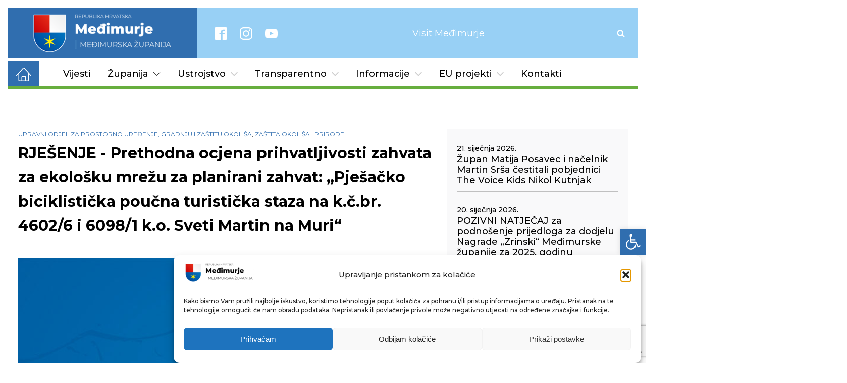

--- FILE ---
content_type: text/html; charset=utf-8
request_url: https://www.google.com/recaptcha/api2/anchor?ar=1&k=6LeJQY8jAAAAADVSY6npxrk4ajgtssOIIxTYuvkw&co=aHR0cHM6Ly9tZWRqaW11cnNrYS16dXBhbmlqYS5ocjo0NDM.&hl=en&v=PoyoqOPhxBO7pBk68S4YbpHZ&size=invisible&anchor-ms=20000&execute-ms=30000&cb=mxvukd1994gn
body_size: 48437
content:
<!DOCTYPE HTML><html dir="ltr" lang="en"><head><meta http-equiv="Content-Type" content="text/html; charset=UTF-8">
<meta http-equiv="X-UA-Compatible" content="IE=edge">
<title>reCAPTCHA</title>
<style type="text/css">
/* cyrillic-ext */
@font-face {
  font-family: 'Roboto';
  font-style: normal;
  font-weight: 400;
  font-stretch: 100%;
  src: url(//fonts.gstatic.com/s/roboto/v48/KFO7CnqEu92Fr1ME7kSn66aGLdTylUAMa3GUBHMdazTgWw.woff2) format('woff2');
  unicode-range: U+0460-052F, U+1C80-1C8A, U+20B4, U+2DE0-2DFF, U+A640-A69F, U+FE2E-FE2F;
}
/* cyrillic */
@font-face {
  font-family: 'Roboto';
  font-style: normal;
  font-weight: 400;
  font-stretch: 100%;
  src: url(//fonts.gstatic.com/s/roboto/v48/KFO7CnqEu92Fr1ME7kSn66aGLdTylUAMa3iUBHMdazTgWw.woff2) format('woff2');
  unicode-range: U+0301, U+0400-045F, U+0490-0491, U+04B0-04B1, U+2116;
}
/* greek-ext */
@font-face {
  font-family: 'Roboto';
  font-style: normal;
  font-weight: 400;
  font-stretch: 100%;
  src: url(//fonts.gstatic.com/s/roboto/v48/KFO7CnqEu92Fr1ME7kSn66aGLdTylUAMa3CUBHMdazTgWw.woff2) format('woff2');
  unicode-range: U+1F00-1FFF;
}
/* greek */
@font-face {
  font-family: 'Roboto';
  font-style: normal;
  font-weight: 400;
  font-stretch: 100%;
  src: url(//fonts.gstatic.com/s/roboto/v48/KFO7CnqEu92Fr1ME7kSn66aGLdTylUAMa3-UBHMdazTgWw.woff2) format('woff2');
  unicode-range: U+0370-0377, U+037A-037F, U+0384-038A, U+038C, U+038E-03A1, U+03A3-03FF;
}
/* math */
@font-face {
  font-family: 'Roboto';
  font-style: normal;
  font-weight: 400;
  font-stretch: 100%;
  src: url(//fonts.gstatic.com/s/roboto/v48/KFO7CnqEu92Fr1ME7kSn66aGLdTylUAMawCUBHMdazTgWw.woff2) format('woff2');
  unicode-range: U+0302-0303, U+0305, U+0307-0308, U+0310, U+0312, U+0315, U+031A, U+0326-0327, U+032C, U+032F-0330, U+0332-0333, U+0338, U+033A, U+0346, U+034D, U+0391-03A1, U+03A3-03A9, U+03B1-03C9, U+03D1, U+03D5-03D6, U+03F0-03F1, U+03F4-03F5, U+2016-2017, U+2034-2038, U+203C, U+2040, U+2043, U+2047, U+2050, U+2057, U+205F, U+2070-2071, U+2074-208E, U+2090-209C, U+20D0-20DC, U+20E1, U+20E5-20EF, U+2100-2112, U+2114-2115, U+2117-2121, U+2123-214F, U+2190, U+2192, U+2194-21AE, U+21B0-21E5, U+21F1-21F2, U+21F4-2211, U+2213-2214, U+2216-22FF, U+2308-230B, U+2310, U+2319, U+231C-2321, U+2336-237A, U+237C, U+2395, U+239B-23B7, U+23D0, U+23DC-23E1, U+2474-2475, U+25AF, U+25B3, U+25B7, U+25BD, U+25C1, U+25CA, U+25CC, U+25FB, U+266D-266F, U+27C0-27FF, U+2900-2AFF, U+2B0E-2B11, U+2B30-2B4C, U+2BFE, U+3030, U+FF5B, U+FF5D, U+1D400-1D7FF, U+1EE00-1EEFF;
}
/* symbols */
@font-face {
  font-family: 'Roboto';
  font-style: normal;
  font-weight: 400;
  font-stretch: 100%;
  src: url(//fonts.gstatic.com/s/roboto/v48/KFO7CnqEu92Fr1ME7kSn66aGLdTylUAMaxKUBHMdazTgWw.woff2) format('woff2');
  unicode-range: U+0001-000C, U+000E-001F, U+007F-009F, U+20DD-20E0, U+20E2-20E4, U+2150-218F, U+2190, U+2192, U+2194-2199, U+21AF, U+21E6-21F0, U+21F3, U+2218-2219, U+2299, U+22C4-22C6, U+2300-243F, U+2440-244A, U+2460-24FF, U+25A0-27BF, U+2800-28FF, U+2921-2922, U+2981, U+29BF, U+29EB, U+2B00-2BFF, U+4DC0-4DFF, U+FFF9-FFFB, U+10140-1018E, U+10190-1019C, U+101A0, U+101D0-101FD, U+102E0-102FB, U+10E60-10E7E, U+1D2C0-1D2D3, U+1D2E0-1D37F, U+1F000-1F0FF, U+1F100-1F1AD, U+1F1E6-1F1FF, U+1F30D-1F30F, U+1F315, U+1F31C, U+1F31E, U+1F320-1F32C, U+1F336, U+1F378, U+1F37D, U+1F382, U+1F393-1F39F, U+1F3A7-1F3A8, U+1F3AC-1F3AF, U+1F3C2, U+1F3C4-1F3C6, U+1F3CA-1F3CE, U+1F3D4-1F3E0, U+1F3ED, U+1F3F1-1F3F3, U+1F3F5-1F3F7, U+1F408, U+1F415, U+1F41F, U+1F426, U+1F43F, U+1F441-1F442, U+1F444, U+1F446-1F449, U+1F44C-1F44E, U+1F453, U+1F46A, U+1F47D, U+1F4A3, U+1F4B0, U+1F4B3, U+1F4B9, U+1F4BB, U+1F4BF, U+1F4C8-1F4CB, U+1F4D6, U+1F4DA, U+1F4DF, U+1F4E3-1F4E6, U+1F4EA-1F4ED, U+1F4F7, U+1F4F9-1F4FB, U+1F4FD-1F4FE, U+1F503, U+1F507-1F50B, U+1F50D, U+1F512-1F513, U+1F53E-1F54A, U+1F54F-1F5FA, U+1F610, U+1F650-1F67F, U+1F687, U+1F68D, U+1F691, U+1F694, U+1F698, U+1F6AD, U+1F6B2, U+1F6B9-1F6BA, U+1F6BC, U+1F6C6-1F6CF, U+1F6D3-1F6D7, U+1F6E0-1F6EA, U+1F6F0-1F6F3, U+1F6F7-1F6FC, U+1F700-1F7FF, U+1F800-1F80B, U+1F810-1F847, U+1F850-1F859, U+1F860-1F887, U+1F890-1F8AD, U+1F8B0-1F8BB, U+1F8C0-1F8C1, U+1F900-1F90B, U+1F93B, U+1F946, U+1F984, U+1F996, U+1F9E9, U+1FA00-1FA6F, U+1FA70-1FA7C, U+1FA80-1FA89, U+1FA8F-1FAC6, U+1FACE-1FADC, U+1FADF-1FAE9, U+1FAF0-1FAF8, U+1FB00-1FBFF;
}
/* vietnamese */
@font-face {
  font-family: 'Roboto';
  font-style: normal;
  font-weight: 400;
  font-stretch: 100%;
  src: url(//fonts.gstatic.com/s/roboto/v48/KFO7CnqEu92Fr1ME7kSn66aGLdTylUAMa3OUBHMdazTgWw.woff2) format('woff2');
  unicode-range: U+0102-0103, U+0110-0111, U+0128-0129, U+0168-0169, U+01A0-01A1, U+01AF-01B0, U+0300-0301, U+0303-0304, U+0308-0309, U+0323, U+0329, U+1EA0-1EF9, U+20AB;
}
/* latin-ext */
@font-face {
  font-family: 'Roboto';
  font-style: normal;
  font-weight: 400;
  font-stretch: 100%;
  src: url(//fonts.gstatic.com/s/roboto/v48/KFO7CnqEu92Fr1ME7kSn66aGLdTylUAMa3KUBHMdazTgWw.woff2) format('woff2');
  unicode-range: U+0100-02BA, U+02BD-02C5, U+02C7-02CC, U+02CE-02D7, U+02DD-02FF, U+0304, U+0308, U+0329, U+1D00-1DBF, U+1E00-1E9F, U+1EF2-1EFF, U+2020, U+20A0-20AB, U+20AD-20C0, U+2113, U+2C60-2C7F, U+A720-A7FF;
}
/* latin */
@font-face {
  font-family: 'Roboto';
  font-style: normal;
  font-weight: 400;
  font-stretch: 100%;
  src: url(//fonts.gstatic.com/s/roboto/v48/KFO7CnqEu92Fr1ME7kSn66aGLdTylUAMa3yUBHMdazQ.woff2) format('woff2');
  unicode-range: U+0000-00FF, U+0131, U+0152-0153, U+02BB-02BC, U+02C6, U+02DA, U+02DC, U+0304, U+0308, U+0329, U+2000-206F, U+20AC, U+2122, U+2191, U+2193, U+2212, U+2215, U+FEFF, U+FFFD;
}
/* cyrillic-ext */
@font-face {
  font-family: 'Roboto';
  font-style: normal;
  font-weight: 500;
  font-stretch: 100%;
  src: url(//fonts.gstatic.com/s/roboto/v48/KFO7CnqEu92Fr1ME7kSn66aGLdTylUAMa3GUBHMdazTgWw.woff2) format('woff2');
  unicode-range: U+0460-052F, U+1C80-1C8A, U+20B4, U+2DE0-2DFF, U+A640-A69F, U+FE2E-FE2F;
}
/* cyrillic */
@font-face {
  font-family: 'Roboto';
  font-style: normal;
  font-weight: 500;
  font-stretch: 100%;
  src: url(//fonts.gstatic.com/s/roboto/v48/KFO7CnqEu92Fr1ME7kSn66aGLdTylUAMa3iUBHMdazTgWw.woff2) format('woff2');
  unicode-range: U+0301, U+0400-045F, U+0490-0491, U+04B0-04B1, U+2116;
}
/* greek-ext */
@font-face {
  font-family: 'Roboto';
  font-style: normal;
  font-weight: 500;
  font-stretch: 100%;
  src: url(//fonts.gstatic.com/s/roboto/v48/KFO7CnqEu92Fr1ME7kSn66aGLdTylUAMa3CUBHMdazTgWw.woff2) format('woff2');
  unicode-range: U+1F00-1FFF;
}
/* greek */
@font-face {
  font-family: 'Roboto';
  font-style: normal;
  font-weight: 500;
  font-stretch: 100%;
  src: url(//fonts.gstatic.com/s/roboto/v48/KFO7CnqEu92Fr1ME7kSn66aGLdTylUAMa3-UBHMdazTgWw.woff2) format('woff2');
  unicode-range: U+0370-0377, U+037A-037F, U+0384-038A, U+038C, U+038E-03A1, U+03A3-03FF;
}
/* math */
@font-face {
  font-family: 'Roboto';
  font-style: normal;
  font-weight: 500;
  font-stretch: 100%;
  src: url(//fonts.gstatic.com/s/roboto/v48/KFO7CnqEu92Fr1ME7kSn66aGLdTylUAMawCUBHMdazTgWw.woff2) format('woff2');
  unicode-range: U+0302-0303, U+0305, U+0307-0308, U+0310, U+0312, U+0315, U+031A, U+0326-0327, U+032C, U+032F-0330, U+0332-0333, U+0338, U+033A, U+0346, U+034D, U+0391-03A1, U+03A3-03A9, U+03B1-03C9, U+03D1, U+03D5-03D6, U+03F0-03F1, U+03F4-03F5, U+2016-2017, U+2034-2038, U+203C, U+2040, U+2043, U+2047, U+2050, U+2057, U+205F, U+2070-2071, U+2074-208E, U+2090-209C, U+20D0-20DC, U+20E1, U+20E5-20EF, U+2100-2112, U+2114-2115, U+2117-2121, U+2123-214F, U+2190, U+2192, U+2194-21AE, U+21B0-21E5, U+21F1-21F2, U+21F4-2211, U+2213-2214, U+2216-22FF, U+2308-230B, U+2310, U+2319, U+231C-2321, U+2336-237A, U+237C, U+2395, U+239B-23B7, U+23D0, U+23DC-23E1, U+2474-2475, U+25AF, U+25B3, U+25B7, U+25BD, U+25C1, U+25CA, U+25CC, U+25FB, U+266D-266F, U+27C0-27FF, U+2900-2AFF, U+2B0E-2B11, U+2B30-2B4C, U+2BFE, U+3030, U+FF5B, U+FF5D, U+1D400-1D7FF, U+1EE00-1EEFF;
}
/* symbols */
@font-face {
  font-family: 'Roboto';
  font-style: normal;
  font-weight: 500;
  font-stretch: 100%;
  src: url(//fonts.gstatic.com/s/roboto/v48/KFO7CnqEu92Fr1ME7kSn66aGLdTylUAMaxKUBHMdazTgWw.woff2) format('woff2');
  unicode-range: U+0001-000C, U+000E-001F, U+007F-009F, U+20DD-20E0, U+20E2-20E4, U+2150-218F, U+2190, U+2192, U+2194-2199, U+21AF, U+21E6-21F0, U+21F3, U+2218-2219, U+2299, U+22C4-22C6, U+2300-243F, U+2440-244A, U+2460-24FF, U+25A0-27BF, U+2800-28FF, U+2921-2922, U+2981, U+29BF, U+29EB, U+2B00-2BFF, U+4DC0-4DFF, U+FFF9-FFFB, U+10140-1018E, U+10190-1019C, U+101A0, U+101D0-101FD, U+102E0-102FB, U+10E60-10E7E, U+1D2C0-1D2D3, U+1D2E0-1D37F, U+1F000-1F0FF, U+1F100-1F1AD, U+1F1E6-1F1FF, U+1F30D-1F30F, U+1F315, U+1F31C, U+1F31E, U+1F320-1F32C, U+1F336, U+1F378, U+1F37D, U+1F382, U+1F393-1F39F, U+1F3A7-1F3A8, U+1F3AC-1F3AF, U+1F3C2, U+1F3C4-1F3C6, U+1F3CA-1F3CE, U+1F3D4-1F3E0, U+1F3ED, U+1F3F1-1F3F3, U+1F3F5-1F3F7, U+1F408, U+1F415, U+1F41F, U+1F426, U+1F43F, U+1F441-1F442, U+1F444, U+1F446-1F449, U+1F44C-1F44E, U+1F453, U+1F46A, U+1F47D, U+1F4A3, U+1F4B0, U+1F4B3, U+1F4B9, U+1F4BB, U+1F4BF, U+1F4C8-1F4CB, U+1F4D6, U+1F4DA, U+1F4DF, U+1F4E3-1F4E6, U+1F4EA-1F4ED, U+1F4F7, U+1F4F9-1F4FB, U+1F4FD-1F4FE, U+1F503, U+1F507-1F50B, U+1F50D, U+1F512-1F513, U+1F53E-1F54A, U+1F54F-1F5FA, U+1F610, U+1F650-1F67F, U+1F687, U+1F68D, U+1F691, U+1F694, U+1F698, U+1F6AD, U+1F6B2, U+1F6B9-1F6BA, U+1F6BC, U+1F6C6-1F6CF, U+1F6D3-1F6D7, U+1F6E0-1F6EA, U+1F6F0-1F6F3, U+1F6F7-1F6FC, U+1F700-1F7FF, U+1F800-1F80B, U+1F810-1F847, U+1F850-1F859, U+1F860-1F887, U+1F890-1F8AD, U+1F8B0-1F8BB, U+1F8C0-1F8C1, U+1F900-1F90B, U+1F93B, U+1F946, U+1F984, U+1F996, U+1F9E9, U+1FA00-1FA6F, U+1FA70-1FA7C, U+1FA80-1FA89, U+1FA8F-1FAC6, U+1FACE-1FADC, U+1FADF-1FAE9, U+1FAF0-1FAF8, U+1FB00-1FBFF;
}
/* vietnamese */
@font-face {
  font-family: 'Roboto';
  font-style: normal;
  font-weight: 500;
  font-stretch: 100%;
  src: url(//fonts.gstatic.com/s/roboto/v48/KFO7CnqEu92Fr1ME7kSn66aGLdTylUAMa3OUBHMdazTgWw.woff2) format('woff2');
  unicode-range: U+0102-0103, U+0110-0111, U+0128-0129, U+0168-0169, U+01A0-01A1, U+01AF-01B0, U+0300-0301, U+0303-0304, U+0308-0309, U+0323, U+0329, U+1EA0-1EF9, U+20AB;
}
/* latin-ext */
@font-face {
  font-family: 'Roboto';
  font-style: normal;
  font-weight: 500;
  font-stretch: 100%;
  src: url(//fonts.gstatic.com/s/roboto/v48/KFO7CnqEu92Fr1ME7kSn66aGLdTylUAMa3KUBHMdazTgWw.woff2) format('woff2');
  unicode-range: U+0100-02BA, U+02BD-02C5, U+02C7-02CC, U+02CE-02D7, U+02DD-02FF, U+0304, U+0308, U+0329, U+1D00-1DBF, U+1E00-1E9F, U+1EF2-1EFF, U+2020, U+20A0-20AB, U+20AD-20C0, U+2113, U+2C60-2C7F, U+A720-A7FF;
}
/* latin */
@font-face {
  font-family: 'Roboto';
  font-style: normal;
  font-weight: 500;
  font-stretch: 100%;
  src: url(//fonts.gstatic.com/s/roboto/v48/KFO7CnqEu92Fr1ME7kSn66aGLdTylUAMa3yUBHMdazQ.woff2) format('woff2');
  unicode-range: U+0000-00FF, U+0131, U+0152-0153, U+02BB-02BC, U+02C6, U+02DA, U+02DC, U+0304, U+0308, U+0329, U+2000-206F, U+20AC, U+2122, U+2191, U+2193, U+2212, U+2215, U+FEFF, U+FFFD;
}
/* cyrillic-ext */
@font-face {
  font-family: 'Roboto';
  font-style: normal;
  font-weight: 900;
  font-stretch: 100%;
  src: url(//fonts.gstatic.com/s/roboto/v48/KFO7CnqEu92Fr1ME7kSn66aGLdTylUAMa3GUBHMdazTgWw.woff2) format('woff2');
  unicode-range: U+0460-052F, U+1C80-1C8A, U+20B4, U+2DE0-2DFF, U+A640-A69F, U+FE2E-FE2F;
}
/* cyrillic */
@font-face {
  font-family: 'Roboto';
  font-style: normal;
  font-weight: 900;
  font-stretch: 100%;
  src: url(//fonts.gstatic.com/s/roboto/v48/KFO7CnqEu92Fr1ME7kSn66aGLdTylUAMa3iUBHMdazTgWw.woff2) format('woff2');
  unicode-range: U+0301, U+0400-045F, U+0490-0491, U+04B0-04B1, U+2116;
}
/* greek-ext */
@font-face {
  font-family: 'Roboto';
  font-style: normal;
  font-weight: 900;
  font-stretch: 100%;
  src: url(//fonts.gstatic.com/s/roboto/v48/KFO7CnqEu92Fr1ME7kSn66aGLdTylUAMa3CUBHMdazTgWw.woff2) format('woff2');
  unicode-range: U+1F00-1FFF;
}
/* greek */
@font-face {
  font-family: 'Roboto';
  font-style: normal;
  font-weight: 900;
  font-stretch: 100%;
  src: url(//fonts.gstatic.com/s/roboto/v48/KFO7CnqEu92Fr1ME7kSn66aGLdTylUAMa3-UBHMdazTgWw.woff2) format('woff2');
  unicode-range: U+0370-0377, U+037A-037F, U+0384-038A, U+038C, U+038E-03A1, U+03A3-03FF;
}
/* math */
@font-face {
  font-family: 'Roboto';
  font-style: normal;
  font-weight: 900;
  font-stretch: 100%;
  src: url(//fonts.gstatic.com/s/roboto/v48/KFO7CnqEu92Fr1ME7kSn66aGLdTylUAMawCUBHMdazTgWw.woff2) format('woff2');
  unicode-range: U+0302-0303, U+0305, U+0307-0308, U+0310, U+0312, U+0315, U+031A, U+0326-0327, U+032C, U+032F-0330, U+0332-0333, U+0338, U+033A, U+0346, U+034D, U+0391-03A1, U+03A3-03A9, U+03B1-03C9, U+03D1, U+03D5-03D6, U+03F0-03F1, U+03F4-03F5, U+2016-2017, U+2034-2038, U+203C, U+2040, U+2043, U+2047, U+2050, U+2057, U+205F, U+2070-2071, U+2074-208E, U+2090-209C, U+20D0-20DC, U+20E1, U+20E5-20EF, U+2100-2112, U+2114-2115, U+2117-2121, U+2123-214F, U+2190, U+2192, U+2194-21AE, U+21B0-21E5, U+21F1-21F2, U+21F4-2211, U+2213-2214, U+2216-22FF, U+2308-230B, U+2310, U+2319, U+231C-2321, U+2336-237A, U+237C, U+2395, U+239B-23B7, U+23D0, U+23DC-23E1, U+2474-2475, U+25AF, U+25B3, U+25B7, U+25BD, U+25C1, U+25CA, U+25CC, U+25FB, U+266D-266F, U+27C0-27FF, U+2900-2AFF, U+2B0E-2B11, U+2B30-2B4C, U+2BFE, U+3030, U+FF5B, U+FF5D, U+1D400-1D7FF, U+1EE00-1EEFF;
}
/* symbols */
@font-face {
  font-family: 'Roboto';
  font-style: normal;
  font-weight: 900;
  font-stretch: 100%;
  src: url(//fonts.gstatic.com/s/roboto/v48/KFO7CnqEu92Fr1ME7kSn66aGLdTylUAMaxKUBHMdazTgWw.woff2) format('woff2');
  unicode-range: U+0001-000C, U+000E-001F, U+007F-009F, U+20DD-20E0, U+20E2-20E4, U+2150-218F, U+2190, U+2192, U+2194-2199, U+21AF, U+21E6-21F0, U+21F3, U+2218-2219, U+2299, U+22C4-22C6, U+2300-243F, U+2440-244A, U+2460-24FF, U+25A0-27BF, U+2800-28FF, U+2921-2922, U+2981, U+29BF, U+29EB, U+2B00-2BFF, U+4DC0-4DFF, U+FFF9-FFFB, U+10140-1018E, U+10190-1019C, U+101A0, U+101D0-101FD, U+102E0-102FB, U+10E60-10E7E, U+1D2C0-1D2D3, U+1D2E0-1D37F, U+1F000-1F0FF, U+1F100-1F1AD, U+1F1E6-1F1FF, U+1F30D-1F30F, U+1F315, U+1F31C, U+1F31E, U+1F320-1F32C, U+1F336, U+1F378, U+1F37D, U+1F382, U+1F393-1F39F, U+1F3A7-1F3A8, U+1F3AC-1F3AF, U+1F3C2, U+1F3C4-1F3C6, U+1F3CA-1F3CE, U+1F3D4-1F3E0, U+1F3ED, U+1F3F1-1F3F3, U+1F3F5-1F3F7, U+1F408, U+1F415, U+1F41F, U+1F426, U+1F43F, U+1F441-1F442, U+1F444, U+1F446-1F449, U+1F44C-1F44E, U+1F453, U+1F46A, U+1F47D, U+1F4A3, U+1F4B0, U+1F4B3, U+1F4B9, U+1F4BB, U+1F4BF, U+1F4C8-1F4CB, U+1F4D6, U+1F4DA, U+1F4DF, U+1F4E3-1F4E6, U+1F4EA-1F4ED, U+1F4F7, U+1F4F9-1F4FB, U+1F4FD-1F4FE, U+1F503, U+1F507-1F50B, U+1F50D, U+1F512-1F513, U+1F53E-1F54A, U+1F54F-1F5FA, U+1F610, U+1F650-1F67F, U+1F687, U+1F68D, U+1F691, U+1F694, U+1F698, U+1F6AD, U+1F6B2, U+1F6B9-1F6BA, U+1F6BC, U+1F6C6-1F6CF, U+1F6D3-1F6D7, U+1F6E0-1F6EA, U+1F6F0-1F6F3, U+1F6F7-1F6FC, U+1F700-1F7FF, U+1F800-1F80B, U+1F810-1F847, U+1F850-1F859, U+1F860-1F887, U+1F890-1F8AD, U+1F8B0-1F8BB, U+1F8C0-1F8C1, U+1F900-1F90B, U+1F93B, U+1F946, U+1F984, U+1F996, U+1F9E9, U+1FA00-1FA6F, U+1FA70-1FA7C, U+1FA80-1FA89, U+1FA8F-1FAC6, U+1FACE-1FADC, U+1FADF-1FAE9, U+1FAF0-1FAF8, U+1FB00-1FBFF;
}
/* vietnamese */
@font-face {
  font-family: 'Roboto';
  font-style: normal;
  font-weight: 900;
  font-stretch: 100%;
  src: url(//fonts.gstatic.com/s/roboto/v48/KFO7CnqEu92Fr1ME7kSn66aGLdTylUAMa3OUBHMdazTgWw.woff2) format('woff2');
  unicode-range: U+0102-0103, U+0110-0111, U+0128-0129, U+0168-0169, U+01A0-01A1, U+01AF-01B0, U+0300-0301, U+0303-0304, U+0308-0309, U+0323, U+0329, U+1EA0-1EF9, U+20AB;
}
/* latin-ext */
@font-face {
  font-family: 'Roboto';
  font-style: normal;
  font-weight: 900;
  font-stretch: 100%;
  src: url(//fonts.gstatic.com/s/roboto/v48/KFO7CnqEu92Fr1ME7kSn66aGLdTylUAMa3KUBHMdazTgWw.woff2) format('woff2');
  unicode-range: U+0100-02BA, U+02BD-02C5, U+02C7-02CC, U+02CE-02D7, U+02DD-02FF, U+0304, U+0308, U+0329, U+1D00-1DBF, U+1E00-1E9F, U+1EF2-1EFF, U+2020, U+20A0-20AB, U+20AD-20C0, U+2113, U+2C60-2C7F, U+A720-A7FF;
}
/* latin */
@font-face {
  font-family: 'Roboto';
  font-style: normal;
  font-weight: 900;
  font-stretch: 100%;
  src: url(//fonts.gstatic.com/s/roboto/v48/KFO7CnqEu92Fr1ME7kSn66aGLdTylUAMa3yUBHMdazQ.woff2) format('woff2');
  unicode-range: U+0000-00FF, U+0131, U+0152-0153, U+02BB-02BC, U+02C6, U+02DA, U+02DC, U+0304, U+0308, U+0329, U+2000-206F, U+20AC, U+2122, U+2191, U+2193, U+2212, U+2215, U+FEFF, U+FFFD;
}

</style>
<link rel="stylesheet" type="text/css" href="https://www.gstatic.com/recaptcha/releases/PoyoqOPhxBO7pBk68S4YbpHZ/styles__ltr.css">
<script nonce="5MT7fC69thX8ggV1APyA7w" type="text/javascript">window['__recaptcha_api'] = 'https://www.google.com/recaptcha/api2/';</script>
<script type="text/javascript" src="https://www.gstatic.com/recaptcha/releases/PoyoqOPhxBO7pBk68S4YbpHZ/recaptcha__en.js" nonce="5MT7fC69thX8ggV1APyA7w">
      
    </script></head>
<body><div id="rc-anchor-alert" class="rc-anchor-alert"></div>
<input type="hidden" id="recaptcha-token" value="[base64]">
<script type="text/javascript" nonce="5MT7fC69thX8ggV1APyA7w">
      recaptcha.anchor.Main.init("[\x22ainput\x22,[\x22bgdata\x22,\x22\x22,\[base64]/[base64]/[base64]/bmV3IHJbeF0oY1swXSk6RT09Mj9uZXcgclt4XShjWzBdLGNbMV0pOkU9PTM/bmV3IHJbeF0oY1swXSxjWzFdLGNbMl0pOkU9PTQ/[base64]/[base64]/[base64]/[base64]/[base64]/[base64]/[base64]/[base64]\x22,\[base64]\\u003d\\u003d\x22,\x22wpcnwoHDtMOCwpzDnMK3YcKZBCVlT0lfcsOKw5lPw44swpMqwp3CpyIuWkxKZ8K0O8K1WmvCgsOGcG96wpHCscO0wobCgmHDo0PCmsOhwp7CqsKFw4MBwpPDj8Oew5/CsBtmD8KqwrbDvcKfw6Y0aMO/w43ChcOQwqszEMOtOzLCt18wwojCp8ORAW/Duy1lw6JvdBdSaWjCscOgXCMFw7N2wpMYRCBdbEsqw4jDlcKSwqF/wq4NMmU/[base64]/DvcOnT8Onw5TDuQfClcO1woc8GsO/LjTCksOhA2ZgHcOKw57CmQzDjMOwBE4CwonDumbCi8OGwrzDq8OTfxbDh8KNwpTCvHvCnkwcw6rDkcK5wroyw6wEwqzCrsKEwqjDrVfDvMKTwpnDn39Rwqhpw5oBw5nDusK6asKBw58TMsOMX8KWaA/CjMKdwpATw7fChxfCmDoCWAzCnhEhwoLDgBw7dyfClS7Cp8ODZsKrwo8aWzbDh8KnCEI5w6DCg8O0w4TCtMKYRMOwwpFxHFvCucOtbmMyw4zCvl7ChcKGw5jDvWzDtm/Cg8Khb11yO8Knw6weBmjDmcK6wr4aGmDCvsKKeMKQDj8yDsK/SDwnGsKZe8KYN1smc8Kew6/DiMKBGsKZURALw4nDtyQFw7/CiTLDk8K5w7QoAVbCmsKzT8KmPsOUZMK1PzRBw6I2w5XCuxzDrMOcHk/CkMKwwoDDusKaNcKuNHQgGsKVw5LDpggHaVADwrjDnMO6NcOBIkV1OcOYwpjDksKyw6tcw5zDksKrNyPDuUZmcwkjZMOAw5ljwpzDrmLDgMKWB8O7VMO3SHRvwphJRBh2UFlvwoMlw4DDgMK+K8K+wrLDkE/CsMOcNMOew55Zw5ENw78obExSdhvDsBdGYsKkwpJodjzDrsOXYk9/w6NhQcOvAsO0Zw40w7MxJsOMw5bClsKgdw/[base64]/DmEQ+GMOcZMOkEcKDHR7Cs8KBDzPCnsKFwqPCl33Cin0ebcOxwrPCqjpFfDJawo7CjsO4wp4Nw5oawp3CsB4Iw6/DnsORwrIiMk/DpMKWflNtG1XDpMKcwpRPw7FkKMKiW0rCqWABacKEw5LDn1NLI3MNw5DDigxnwr0awrDCqV7DsmNJEsKscV7CpMKFwrkrUCLDgWbCkS9FwrjDi8KiQcO/w7ZRw5zCqMKDNVp3EcOnw7nCtMKcNMOjagLCk30NWcK2w7fDgRdpw4gAwoEeR0/DhcOySxDDmA4ifMKMwoY2XnzCg2HCl8KSw7HDsD/CiMK0w4pkwqrDrBlsOGkdM2JYw5ILw5/CsijDhC/Dn3ZKw4k5EGICEBnDm8KwLcO/w5o7Jwh4TDnDpMKIbW98ZGQMecO/fcOVNApgBBfClsOZDsKBdkJaRCR7XiA0wr/Dj2E7EMOrwp7CiifCmwBJw6IJw6k2GU4ew4jCh1jCj37Ch8K7wpdqwpMLYMO3w7IywqPCkcO8PgfDlMOhF8O5DsK/w7bCucOUw4PCmRvDoDAFPBLCjztxM2bCvcKjw7k8wojCi8KSwpHDnAM5wrYJBl3DoCkAwq/DpSLDu2FawrjCrHXDlQbCiMKTw6ccGcKYDMOGw4/Co8KrLn8iw6fCqcOXMxsMbsOGag/DtTsLw6rCu21SfcOmwq90CnDDrWlsw5/DvMOMwo5Fwp5lwq/DscOcw7hVL2nCqB9Gwr40w53Du8OFfMKpwrjDocK3EE9iw4I7A8KrDgjDpml2a3PChMKrS0jDosKxw6PCkgxfwrrCuMOCwoMWw5fCtMO9w5rCusKhb8KzOGgCTcOgwooHRVXChMO+w43CqUzDp8ORwpHCpcKITkhQTjjCnhfClsKrHCDDpR7DhyTDp8Onw4xwwr50w5/[base64]/CpcK1ZsK7w6TClsOiw4vDsj41MsKAWcOdKB0+TMOGQgzDrhDDoMKsR8K9ecKYwovCiMKMAiTCuMKuwpjCrRN8wqvCrXI5ZsOOYQtlwqvDnCDDk8KVw6HChcOKw6YCKMOtwoDCj8KDPcOdwos0wq/[base64]/[base64]/CvsO6cl5dDsOGw4DDhU0Vw6nCssOIcMOdw7wGS8KKFE3DvsKqwoHCo3rCnhIvw4IucXYNwr/Cn0s5w5xow4fDucKpw63Dq8KhCWYLw5JfwoR6Q8K5V0HCnFfCrQVEwq/[base64]/DoADDhsOnRsOpMljDosKnw7fCnkEhw7YxP8ORw6osw4B5EMKqHsOawp1MLEMDOsKbw7MdVMOYw7jCoMOSSMKTPcOJwrvCmH03ey4ow4E1eEDDlyrDkj1Iw5bDnRxRZMO/w4/Dk8O7wrJpw5nCoWUODcKpf8KQwqdsw5DCuMOawq3CocKWw4jCjcKdVErCrwR7QcKZOlFmTcOTOsKxwoPDocOtdRDCh3HDgArCgx1VwpJow58AAcObwrfDtz4GPkd/wp0oPgNawpHChlhQw7Elw6htwpNcOMOqbFgawozDhmfCgcOtwrrCsMKFwrBOIHTDtkYxwrLCqMO0wpMPwpcmwonCuEvDmlfCn8OYZsKkwpAxOxtQV8OkZMKOTHt0JWJYecOVG8OhVcOgw61WEVp/wonCtMOtZ8OWHMO5wqnCscK4wprCkUnDkFUOesOnVsKXNMOnBMOzVsKBw5MSwqFNw4XDlMOQOgUXRcKPw6zCkkjDokVHMcKIJh9dVVXDmT5EPx7DmH3DqcKRwofDlHk5wpXCtmYwQkhjV8Ozwp0+w7l0w6dAC2PCrkItwokdYX3Cp0vDux/Dp8K8w5HCgQN+McOSwo7DjsOnAFAMc2VhwpQfYMO/wp7DnUJ9wohjZBYMw6JNw4DCnA8+SR9tw7xAWcOZAsK1wqTDgsKYw7h8w7vChz/[base64]/w6AUP8O+w5bDjCrDscOUMsO1w48ew5Agw5tWwod+RUzDsGgdw5sHd8Oaw4xQHsK2bMOpGx1ow5TDvi3Ct3PCiQvDnETCqjHDvhpwDz/CvnPCs1R/[base64]/[base64]/DiCRYPMOUMRV9wqfClsK9w4jDkBFzZsO7YcO1wphEXMOhD3ZiwqF5acOnw7R7w5ITw5vClUIZw53DrsKmw7bCscOrM10AOMOhQTnCoGjCnilKwqfCocKDwrXDoRjDpMKlJyXDqsOTwrnDsMOaMw/[base64]/CjifDkMO0w7wBw6HDp8O6RRzDo8Oww6gJb8KiwrjDt8K1FlokElrDmnIowrwNPsKcJsORw70owq4Iwr/CvsO1AsOuw512woLDjsOEwrYawpjCnWnDiMOvT3F9wqzCp2dkM8KbScOCwprCpsOPwqHDqi3CksK/XHwew4DDpRPCjjvDrXrDn8O/woYnwqTCgMO2wr95PDdRKsOFSVNWwq/DthYoSkZ3WsOiBMOpwrPDlHEAwqXDsDpcw4jDoMOxwq5dwrLClmrChnHCrcKMasKKL8Ohw7cJwqdTwonCrsOgIXA2azHCqcK/w556w73DsQMVw5FaL8KEwpDDocKUWsKZwpHDg8Ktw6cQw5h+fmg8wokleVLCgk7DkcOVLn/CthDDoxNID8Ojwo7DnT0zwpfCocOjAw5/wqTDncOYaMKjFQPDrVvCjB4EwqZTQg/[base64]/[base64]/DgsK9w53DlsKNUAhzPFhwNUpZwosawrzDv8Osw6zCnELCrMOxMig7wooUHUg+w6VtSVLDoR7CoSc6wolFw69OwrMqw5wFwo7Dpw48U8OVw6DCtQM7wrbCkUnDqcKSO8KYw7LDl8K3wqPDtsKYw43CvEjDiU0/w7XDhFUyEsK6w4piwofDvgPCvMKOBsKVwrfDtsKlOcK/[base64]/[base64]/CtcOIwrUvdMORf0I4woQVbmh3w6nDrsOnw5vDuDAawqApby0Dw5l+w4nDmWFWw5pmZsKow5zDqsOkw5gVw49BFcODworDmcKvOMO+wp/DjlLDhRTDn8OLwr3DnD8eGiJkwoPDvAvDrMKmDQTDqghrw6LDsyTCiDcLw4Z8w4PDrMK6woMzwpTDtQnCocOiwqccSg8bwpVzMcKBw5nDmn3Dpm/DijzDr8OuwqRwwpXDksOkwrrCsyAwfcOLwqPCkcKwwpZKc17DgMOcw6IOG8Klw4/CvsOPw5/CssK2w77Diz/[base64]/[base64]/DsEXDv04twozDgDXDnlDCqMK7PkPChsKZw7x2WsODDAAfbg7CtHMswqNRJCPDmRPDosOywr4xwqZ+wqJ/BsKHw6lXacKkw605XmZEw7LDusOfecO+SSpkwq03fsOIwoB8HT5aw7XDvsO5w7ANR0jCrsO7I8KCwoLCg8KEwqfDmR3CmcOlHnvDlA7Ctm7Dr2BECsKIw4bCvjzCgVEhbTTDtSIbw4HDrsO5Agdkw6hXwpNrwrDCusOqwqoewrg/[base64]/CmsKHJ8O4KRgEw5TCrT4ZwrBDF8OwwrnCr3HDucKPwp1EBcO8w6TCsD/DrR/DrsKlLwpHwpMYO3Jea8Kewq8JRAvCtsO3wq4ww6XDosKqKDEDwqVgwoLCpMK3cA1pQMKJPhF3wqYJwqvDjlIiPMOUw6ERA3RcCH9nB0I0w4k5Y8KbE8ObQmvCusKNdm7Do3TCvMKWS8OXMFslOcOkw7xkQMOTeS/DqMO3H8KBw7Z+wrNuBFTDlsOyTsK+Q3DDqcK7w5kKw6INwonCqsOpw6lmY2gaYcKzw4I3NMO3wp84w4B3wqxRZ8KAdWbDiMO8eMKAfcO4J0HChcOvwrrDjcO1BGcdw6zDmHlwGV7CiH/DmgY5w6/DhQXChSIEUVHDjWUgwpTChcO+w43DmAQQw7jDjcOKw6bCmCs/EcKNwpsWwr5gYMKcESTCjsKoJ8KXJwfCmsORwpYRwq8hKcKbwovCpUIzwo/DhcOUMwzChTERw6tww4zDkMOaw6g2wqvCtnQQw58cw60JbjbCpsO6EMOKGMOhKsOUbcK+fXghUF1XFlDCjMOaw7zCi2V8w6dow5PDgMO/[base64]/B8KGSnINworDmMKfY8KlPMKuw5d1wrDCmhcawrUTdVDDhmVbwpwyPGvCs8OzRCNlQHLCocOlUArDmiDCslpxBC5PwqDDvGjDsm1Uwp7CghEuwps7wr0wWcO1w5J8UG3Dm8KbwrNAMl0rNsOfwrDDr20vbzDDiD/DtcObwqlRwqPCuBvDtcKUQcOJwozDgcO/[base64]/Cs2Mfw7HChcKKbkjDoU5Swrs+HcKdR8O0TgVhXcKLwoPDpsOOYV9+aTRiwo/CsjXDqErDm8O3Ni0nLcORGcOMwpZUNMOhw6PCpyHDhQ/[base64]/DkwUQwoTCkxFUN8KFFSlIMRFWwoXCuMO2AkwKAiHCm8KrwoAPw4/[base64]/DsMKmwqcUw64ow6/DhxjCo8KHw6dNw45vw41kwp9sFMKkDEbDmsOTwq3DpsOqEcKvw5vDr0AicsOec1HDvV1gX8ODDMO9w78edCpOw40ZwqrCl8OCbkfDrsKkbMO8B8ONwoDCgjRUVsK1wrBcE33CsyLCuTDDtcOFwoJUHUPCiMKLwprDizYTV8Onw7HDqsK7R0DDhMOVwpd/RjJwwrpGwrLDgcO+KsKVw5nCucOzwoA6wq1lwpM2w6bDv8K2c8K9ZHvClcKMThABNHDCugZEbCDCosKfScOuwoESw510w7RRw5DCtMKfwoJ4w6jCusKKwot6w6PDksKawppnFMOKMsObVcOiOF0nIDTChsKwLcKXw6/[base64]/[base64]/Cm8Kww4zCjMK7wqJsBCvCvsKUw47Dnh1fPcKVw7rCsSN+wr5NBnQOwqQ7AizDniArw5JTcUlfwrnDhng/wq4YC8K1aTLDm1HCp8KJw6HDusKJWcKJwrUHw6LCpMKJwoYlDsKpw6/Dm8KcJcK9Ji7DgMOsXArDhWdJCcKhwqHDhsOMdcKHRMKcwrDCv1DDqgvDqRTChB/CnMOfAQIAw5d1wrHDo8KmI1TDpX/Djhwvw7/Cv8KgGcKxwqY3w79VwrfCncODd8OuPkLCkcKRw6HDmA/CoTbDucK2w7BhAcOBaVQzU8OwF8ORFsOlO2d9L8KUwoY5CibCi8KCZsOZw7UYwpcwUHtxw6NuwozDiMKUaMKVwoZMw7HDp8O6wq7DnV8sR8KQwqvDsX3DrMOrw79Awq5dwprDgsOVw5/Cngh8wrN4wqV1wpnCgBzDsSFPZH0ANMKXwoghesONw6zDuljDqcO3w5JIbcOnTUPChMKpASQfTwMfwrp6wpsfW2/Du8OkWFHDscOEDF49w5dDA8OAw5zCpA3Cq2zCpwDDg8KYwo3Co8OGQsK8X2HDvVQXw4ZrQMOnw6Rgw7wFVcOaBx/CrsKzbsKfw67Dh8K7XVk4NcKxwrbDi1RywonCql7CicO0YcO9FA3DpgDDuzrDs8OGA1TDkyNvwqZGB3h0JMO/[base64]/Dni8Xc8Oqw6vDmsOsw6EoacKQHsOOwobDo8ONbUdjwq7Cq3vDtcOzG8K1wqTCiRXCqzFba8ONIj9dH8KYw6ZHwqAUwpDCk8OzMSgmw7vCiDDDhMKEcCFcw6TCsT7ClsOkwr/[base64]/DrcKPw5heQ0dGwoN1w7NFw7XDrAjCmsOSw50UwpkEw7/DkVN+O1PDmifCiWFaORcwc8K3wod5dMKJwprDiMK/[base64]/DvC/DgcOQV8KDN27CqcOcS3BULTdceDXCumIsUCh/a8OGw7XCvsOJIsOkY8OWPsKlUhopLltVw4vCk8OuEU5OwoLDvx/CgsO5w4bDqm7DoUIXw7xfwq1hC8Orwp/[base64]/ClsO5P8OUMGxFfcOsw6V0DzTDm3nCnE5lZ8OLOcK/[base64]/CjMKVw4cuSinDnsO9M3nCqsOGGW5/fMK2dMOMw4N2RhbDiMOnw63DpwrCk8OwRsKsecK8csOccDFnJsKSwrPDrXcnwp4KKnrDt0XDoSzDu8OHHyhBwp7DocOTwqDCuMO9wroiwoIUw4cdw5howqEdwoHDvsKlw6t4wrI4dC/Ct8OzwqJcwoNXw6ACEcOhEcKjw4TCvsOVwrwwfArDn8OSw7DDulzDkcKJwr3Dl8Onwpl/SMOKZ8OwMMOqYMK1w6gRa8OIMS9Ew5jCgDkZw5wUw6HDu0XDl8OqXMOIOATDqsKDwoXDmAlFwq02NR49w6kZQMKnDcOOw4RgGAFiwosYOBvCgGBsd8ORaD4pfMKVw47CqlRbP8KzTMKqTcOqM2PDiFPDg8OKw5LDmsKRwq/[base64]/w7dVCjwTYQfDhsKLwrd8w7YeGsKLw4AWIUZDASfDpRB/wpbCvsKpw53ChEVUw7AhZTvCl8KFI2h0wq3DsMOaVyhtEWPDtMOkw7smw7LDhMK+C3VFwpdEScKwUcK7QVjDrioKw7BDw7fDocKND8O8T104wq7CoCNAw4DDpsO2wrjDuHxvQVzClsOqw6pAFmpmPsKIUC9mw4VXwqB5WE7DrMOLXsOJwrZ0wrZpwqkmw79ywr4Rw6/ChQrCmk8wPsOtWCkqdMKRIMOaLVLChx4OBlV3AwIrOcK4wrl6w7Enw4LDhcOVBsO4PcOcw7LDmsOiSGrDpsK5w4nDshkMwoZgw4HCj8KePcO3FcO7MRViwrhvT8OCG38AwrrDqBzDugVGwrRuEQ/DnMKcN0U7GjvDs8OKwp1hE8K1w43CoMO7w6rDjCUpc0/CsMKewpbDsV54wo3DgsKtwrArwqPCtsKRwqvCsMO2ZR8ywqDCukbDo0wewqPCgcOdwqorNcOdw6drOsKkwpcFIcKcwrnCqsKtRsOxG8K1w4LCvkrDvMK/w7spe8OabsKwf8KdwqnCosOVS8OARiDDmxAkw5Zew7rDq8ObOsO5H8OhHcOTPXAKeVTCsD/CicKdWjZcw6lyw7vDsWcgLSLCg0Z+VsOkcsOIw6nDusOew47CrCHCp0/DvklYw4bCrhLCjsO8wrXDshrDqcKVwrhHw7xHw6IHw6EFOT7CkRLDu39jw5nCrghnL8OYwpE/wpZlKMKFw4fCksOSfcKswrbDvCPClznCkg3ChsK9MmczwphzW1YfwqLCuF4EASPCs8K0DMKFGV/DvcOGY8OjTsK0Z0XDuWrCssO1T20EWMOKRcKZwr/DnUvDnU1Hw6vCkMOYZ8Okw67Cj0TDjMOsw6TDqcKVEcOwwq/Dpxxgw4JXB8K9w6HDhn9LQ33DmQVSw5PDmsKmecOyw4nDl8KSCsKYwqV1XMODRcKWGsKRPkI/wqdnwp5GwqQOwpjCnERUwrFTYVPCnHQTwr/Dg8OtFwhCUWd3BB7DmsOgwpvDhBxOw7QWFxxUNl5sw64BClJ1D1s2V1nDlREew6zDqTTDusK+w4vCoyF8BmNgw5PDu0jCocO/[base64]/[base64]/wp4Mw7tcBQHCoHRtE8OjwqlKwqHDtTRBwq1TJMO/SsKJw6XCrcOAwrDDpEYIwoQMwoDDlcKlwo3Dk1nDncO9NMKkwqPCoh9XJUokTgjCjcKYwq9Aw6hhwoIUH8KCJMKTwqjDqD3ClQgqw6xwSGfCo8Khw7ZZUGEtBsKIwpQLYcOHZWdYw5Mzwqh+Az7CpMOPw57CtsO/PAViw6TCi8KiwoLDpVzCjXXCvHrChcONwpN4wrk2w77Dpy/CgDYawpQnbh7DoMK0PkHDocKkLhHCm8OPUMKSdRbDr8Oqw53Cq1I1A8Kiw4/[base64]/CvS9RwpoUTcOQwpTDrMK4YsOvw4jCtsK8w5hMNG/DlMOhwqXClMOMPEDDonYqwqjDliw/w4zCrXHCvgRCcEEje8OQJ19nWkzCvnvCsMOkw7LDlcOZDhLCrEHCozMKUCTCl8Ovw7dew6JywrFxwp1CbgPCgSLDkcODasKNJ8K9NAgmwp7CkEYJw5zCsy7CrsObEMObYgbChsOywrDDlsK/[base64]/[base64]/[base64]/CmsKfcmthw67CowVXwo7Dk8K4Vk02aMKgbRjDj8KDwo7DkikHF8OQLyXDisKfYFoWH8OAT1Fhw5TDv2svw5BOAFPDlcOpwpjDl8OswrvDocOnbsKKw6rCssKLEcOiw7PCtcOdwpnDv2VMHMOFwo/Do8O4w7YjCAoibsOQwp/DsRprwrdew4DDs21bw77Dm0rCtMKOw5XDtsOLwrLCucKCY8ONDcK1cMKdw7oXwr1rw6x4w5HCqMOTw5UAasKzB0vCpyXCnjXDrsKFwr/CiSbCv8KzV3F3dwXCrBnDtMOePcOjeV3Cs8KbL1IzAcOJWwfDt8KuDsO9wrZKaW5Aw57DgcO1w6DDjBUJw5nDscKzPsOiI8OCeGTDmmlYAS/DiETDsx7DkjFJwrZVMMKQw5l4FsKTdcK+P8KjwqNKJhvDgcK2w7YNNMO/wopowoPCnDUuw4LDgTwbXVNgUhrCg8O9w4NFwovDkMKIw6Jfw4/Dl0oOw7VWbsKCasOwTcKgwoHCjcOCJDDCiEs5wrs0w6A8wpYFw4pNbsKcw47Dk2VxGMK2WD/CrsKkbiTDl3NKeELDnjXDh2DDmsKawoAmwox9LU3DnmcKwoLCrsKrw6J2esKacjLDtz3DmMKhw7weaMKSw59zVsOewq/CvMKqw5PDvcKzwoViwpQpXcOZwp0kwpXCtRVMNcOWw6jCsgB2wqjCicOGOiRKw718wpvCnsKswok/f8Kswowwwo/Dg8O3V8K0N8Oww6wTLEnCn8OxwoxufDTCnG3DqyRNw6HCpFlqwpbCoMOsMsKlETwbwp3Dp8KGCXLDjMKvCmTDi0bDjjPDtyMoV8OOGMKRd8Oqw4ljw6w0wrzDhcKOwpnCvjDDlMOCwrkVw4/[base64]/wpMWwrvCnmHDhsK/w58DeSgFwrc6w7/Co8KVecKnw47DgMKnw6gcw7rChMOBw7M2c8Klwpwlw57ClEcnSgEgw73DuVQBw7rCo8KXL8O5wpBrLMO2f8Onw5YpwpTDosOuwoLDuwLDrS/DtjPDuiXCrcOdWkzDrMKZw4BFWnnDvh3CuznDpQfDhSw/woTChcOleVE8wos8w7vDs8OJwpkXAMK4d8Ktw5gewqdSXcK6w63CtsOcw4ZrVMOebTLCuB/Do8KfY1LCmDBoAMOPw58Nw5XChsK6JSzCvn06NMKQdsKXDR4cw4gtGsOiOsOLUcOfwrJ/wqhtZMOpw4pDChNtwpVbccKrw4Jqw51rwqTChUZoCcOGwqFdw6kZw4TDt8O8wqrDgsKpdMK/fEIPw75iYMOLwrnCgBbCqcOrwrrDusKKEhrCmxbCgsKTGcONH1gHMHsXw5bDnsOuw7wDwodnw7ZNw5t3IkRGJ2cawrjCplVDLMORwo/Du8KLYzTCsMK0VEgvw75MLcOZwobDucO+w6wKIG0KwpZeeMK5KCrDgsKCwos4w7LDlMOHKcKRPsOHb8O4LsK0w5TDvcOWwrzDrArCo8OUC8OXw6UoIk/CoCLCrcO3wrfCuMOYw5HCo17CtcOIw74nfMK1QsKVc3pMw7tyw5VGQCM/VcOTZWfCpCrDs8OsFRfChxXCiGIYQsKtwrbCgcOKwpNLw5gBwolrV8OyDcK9DcKsw5IPIcOMw4UJHyHCs8KFRsKtw7TCg8OyOsKrCAPCvE9RwppvUjTCqSIhPcOcwqHDvD/CjDBjKcKtWWTCtwfCusOsTcOQwqvDghcJBsOyJMKFwpEOwr/DmHjDpQcbw6HDtcKicsOlBMOJw7Rvw5huSsO0RA08w5UoLi/Dh8Krw6dyNMObwqvDsFpqLcOtwpXDnsOLw6nDhFQ5b8KRDsKjwpY9JUVPw5MHwpnDgMKDwpojeDnCqAbDisKCw611woldwr/[base64]/DuUgswpU2wrbDuXxnVMKARzA1wqzCtS3CvMOadcOMYcOYw5HCmsOTZ8KHwrrDjsOLwqJJZGMgwobDkMKbw5lIRsO2asK7w5N3VcKsw7t6wrnCosKqX8ONw67DiMKXHH7DiC/DtsKMw6rCkcOwaHNcPsOQHMOPwqsgwoYQN0QeBjsvwoHDkljDpsKXIFbClHfCinBqU0bDtDE7X8KwY8OXMEDCrnPDkMO9wqBdwpMnH17ClsK7w44BIHHCvwDDmE5ma8O5wp/Cgw18w4jCicODKgMnwpnCocOdVHXCjFUSw6dwdMKKSsKxw6fDtGTDicKCworCpMKPwrxdVsOkwo/CqlMYw7vDisO/Xm3CmUcpNDLCinPDtsOFw5VxESfCmDHDmsOrwqI3wrjCgnLDiyogwr/ChCDDhsOHW2J7E1XDgGTDkcOGwpPDsMK7dX3Dtm/[base64]/Dr8OWJwFJIcKHZsOZexHCtcOGwp05FMO4QW0pw7TChMOad8Oxw6TDnV3CkU0EVA4eI3XDusK8w5TCglkeP8OEW8O+wrPDp8KKFcKrw68ZOsOewpUlwqhjwozCiMKPIcKuwpHDuMKRCMKfw5/DmsOUw4rDmEzDuQtAw6psCcKAwp/ClMKDQMKWw7/DicOEKSQkw6nDncO5KcKTI8KBwpAmFMO8PMKVwopiLMKUBytxwq7Dl8ODFj4vFcKXwrTDki58bzzCvMKEEcOjQlEwAzTDnMKpGjZtYUMpL8K9RHjDr8OiUMKGA8OTwqfCtsOHdDvCn2JHw5nDtcOXwpvCpcOLQyzDl1DDjsOEwpxDWAXCjsO4w6/[base64]/CpcOUw6XCqSdtwq/DjzzCusKDTMK5w53CijVnw6htBsKZw5hEGVDCoEpEZsO1wpvDrMOaw6/CqB5vwrkTOifDjRDCumbDtsODZ0ERw77Di8O2w4PCosKcwpnCrcKyBRzCjsKmw7PDl0AywpXCiHHDkcOLZ8K7wpvCkcK2U2HDrmXChcK/EsKqwoDCvXx0w57Do8Okw69XD8KLE2/DqsK7Y39Nw5zDkDpjWMOswr1Tf8K4w5Z8wpQbw6oawrEBWsKDw7jDhsK/wqTDmsOhBBPDsUDDsUnCkQltwrTCoG0GQsKVw7NISMKIPhkGLDBOCsOXw5jCgMKHwqfCrMKMVsKASG0UGcK9TEU7woTDhsOjw6PCkcOIw7IDw6lkKMOAwqTDtQbDkW84w79Mw48RwqvCo2UhD1Fgw55Vw7PDtcKyQGAdXMO2w6srHFZ5wqEhw6IVL3UiwofDoH/DoUYcY8KMaVPCmsOYNF5QG2vDi8O0wpzCvQo6UMOHw5zChxdSF3XDthDDrV91wpJ1DsKUw5DCo8K7LzwEw6LClzzDijNrwo4tw7LCt34MSgAcw7jCvMKONsOGIjzClFjDvsKiwp/[base64]/[base64]/w59Pw6Ufw6bCm8OkXsOow73Dn8OwbBFzwo88w7FfQ8OWAzVHwq1Pw7nCkcOTeQh5L8OPw63CqsOjwqrCmi4vW8OMF8KFAgc/XTjCjl4+w5vDk8OdwoHCmsK0w6jDk8KUwqsVwpHDlDICwrA/[base64]/w7EowpoRw5NUZ8ODw5XCqkXCnMOxw5fCl8Osw6DCr8Ofw63CqsO+wqzDn0xzDW5mRcO9wqAyeyvCsDbDgnHClcKfLMO7w6UmeMOyCsK5VcONdTxHdsOzNl9mEiPCmyDDmRlrI8K+w5zDt8O1w6APEW/Ck2o7wrbChRjCmF5zwoHDlsKcNzHDgkPCjsOKKGjDoC/Cs8O3EMOsRMKsw4rDl8KewpBrw4fCgsO7SQ7CrRbCkmHCsW1pw5jDmkBWEFQVG8Ota8K5w7PDkMKvMMOiwo89BMO1wrnDnsKmw6/DvsK1wobCohXDhhTCqmM6ME7DvTLChyjCiMOnN8KyXxIkN1/CvsOXP13DssO6w7HDvsOQLx5swoDDpQ7DncKiw5NBw7gJFMK3FMOqdMK4FXjDgWXCnsOJOExPwrl0wqlWw4PDuFkbU0kXP8OXw7BfSnLCmMOaeMKcBMOVw75lw6zDvg/DmUDCswnDtcKnAcObJlp+HhlkYMKVPcKmFMOEN3FCw7LCqHbCusOvXcKKwrXDocOswrM8b8KjwoXCniHCq8KKwrjCqgVpwqVVw7bCrsKMwqrClH/[base64]/CojzCjwFKwrPDlX7Ckg/[base64]/wrlQw7RfwrrCvMKtwrXCrsKAH8O4aw/[base64]/CkibCiMO/w5Ebw6RuwoXClUVPw75RwoXCpCLCo8OZw5PCgsO3UcO8wr5QGx5zwpbCksOTw5oTw7TCnMOMFBTDrFTDnlPCh8OjScOEw4hrw4VVwrBrw6Bbw4QVwqXDiMKtbsOYwrLDg8KiQsK/SMK5EcKlKMOhw4TCgTZJw5M4wp99wprCk3fCvEvCuSjCm3HDul7CtCgsYkJfwrjDs0zDhcKHIG0+MlzCssKWaH7CtgvDgi3DpsKTw5LDhcOLJlzDiwsGwoA9w6NHwpphwrtCZsKPD3RLAFfDuMKnw6l/w6srCMOKwopMw7jDqUXCuMKOdMOFw4HCt8KoQ8KGwpfDocOKcMOlNcKRw4rDlMKcwpVnw4NJwqDDpHASwqrCrzLDs8KXw61ew6/[base64]/[base64]/SHXCvQHDrMKWw4wfw4LCmwnDrwhlw6DChwdDNn0wwpkcwofDrsO3w4sqw7JqWsO/VVcJJTV+Zi3CtMK0wqY0wownw5bDi8OpKcKbR8K0H2/CpV/DgMOdTTsvK0ZYw4N+Oz/CjMK8XsKxwq7DrGjCkMOYwqrDk8KRw4/DhQLCosO3SBbDusOYwq/Dg8K/w6vDocOIORPCoEnDisONw5DCnsOXWcKJw5HDtEVIMRMABcOvcFFlGMO4BMOHL0towpfCssO8acORWEolwpfDp2wSwo8+WsKywojCh0k0w60IJcKDw5/CucOjw7zCgsKbDMKtWRh6UgzDoMOyw4wswr1VF2U3w6zDhVTDvMKKwozCtcKxwqrDmsOtwrkMBMKJfhLDqmjDnsO8w5tQA8KhflfCujLDrMOpw6rDrMObdWjCgcKgFQPCnC0RRsOdw7DDq8Kpw4dTG3N/N1XCjsOewrsjWMO5CWPDnsKkYETCj8Ocw5ddZcK5MMK9e8KzAMKQwqVBwo/CiTYLwrxkwqvDnxJPwpvCung7worDtWJmKsOMwq5cw5HDv1fCkGMXwqHCl8ONw5vCt8Klw7R3NXUld2PCqgx8RsOnVXLDnMKFPyl0RcKfwqcEPwY/[base64]/DvHfDiAsTeh0cYBIQCcK1wqRKwrlYMRITw6LCvjtcwq7CpW5Tw5MyZljCo3Anw7/Dk8Kcw7tKL2nCt1bCsMKYHcO2w7PDiUIOL8KgwrbDicK0MUg8wojCssOyZ8OTwo3DiyrCk1sqUMO+w6fDgcOvYsKAwqZWw5U3V3TCtcKiEjZgYDDDiVrClMKrw5bCgsO/w4bCuMO3ZsK5wqrDvBbDrR3DhWA2w7vDq8KvYMKWDMKcM3AbwpsZw7onahHDhxlqw6jChyzCv25MwpnDngzCugVqw57DpSIbw60Rw77Dhx/CsiUow7/ClnldMXFzZ3zDoxceOcOoekrCocOdZcOTwr1/FcKDwqfCj8OGwrXCkSzChDIKLyFQCXsvw4DDgwhFfiDCkFp9w7PCt8OSw6YzE8OLw4fDvHxyM8KUOW7ComPCph0AwoXCssKICzh/wp3Dl2LCtsO9B8Kxw6tKwrMzw5leSsKgEMO/w4/[base64]/w4TCt0jCuEfCsMK+R8K6KCRRbxwKwr7DsMKVw7PChn5OWDnDhhc/KsOlWAdTVUHDh3rDpQsgwo40wqsBfcKPwpNLw5Aiwpg9RcKcfDIAJjLDolnCtAUgBBYcUwDDj8Kww5Vkw4rCksKWw7ZzwqnCtMKcFw9hwoDCgwrCtmtRcMORXMKswpvCmcK+wpXCscO/SGvDh8OzREbDqCVHallxwqVXwrIlw7XCq8OgwqnCmcKhwrIDBBjDo0Mvw4HCpcK9exNpw4QKw71Sw6nCjMK+w6TDr8OoeDROwroUwqVeOgPCp8K5wrYWwqdgwqpwZQbCssKRLiogMTzCr8KVOMK4wq/DqMOxbsK4wogNIMK5wr48wrXCq8KqfH5Awq8Hw49lw7s6w7bDtsK6CsK4w5NMIFfDp3Urw6JIQDtaw64mwr/DlcK6wovDscK/wr8swo4EA0fDrcKMwpXCqmnCmsO6XMKXw6TCh8KJasKWF8K2XSvDpcKpSHTDl8KKHcOaakfCtsO6bcOyw5VVWsKaw5TCp2opwrg0Ziw9wp7DoDzDpcOmwqnDoMKtDgA1w5TDuMOEwq/CjlDClglYwphdSsOdbMO+w43Cs8KywrvCrB/[base64]/DvcOUOsKOw5ggAcKMExPCnsKmHQ0fQMKHFS9Kw4pEVMKwfzPCkMOSwoHCnQFJdsKLez8gwrwzw5/CtcOCLcOiAsO9w552wqrCkMKzw4HDs0AhIsOLw7lPwqPCsQIyw5/Cj2HCkcKZwpBnwonDpRrCrDNbw7gpVcK9w7LDkkbDrMKew6nDrMOVw5hIVcO2wocgNcKeWsKuRMKkwpzDqSFkw4MLQ11vVG0TQW7DrcKVNlvDjsKvfMK0w6fCrwTCjMOrTRE/JMOhQCRLe8OHLWjDuQEYE8Kgw5LCscKFD1fDsVbDiMOXwpvChcKffsKxw4DCowDCvcKGw7xmwocxDSXDqAo2wqdQwoRGPGBwwqnCkcKwSMOlVFbChHYiwp7DocOjw6bDp09ow5jDiMOHfsKpfBh/cR3CpVcJecKiwoHDpkl2FEFnRy3CmVLDqjAJwqQ6G1nCvyTDjzZfHMOIw6zCglfDtsOrbVIdw4BJfH9Ew4jDicOOw5Mhwrolw6wcwrnDq01Ofn7DkBYqb8KXRMKlwpnCv2DChSzClXknWMO3w75SU2zCvMOiwrDCv3bCmcOaw4HDt0dTDnvDgAzDpcO0wqRww6/DsncrwpnCuVIFwpfCmG8oP8OHTcKhOsOCwplKw7bDv8OJH3jDj0jCiTDCnx/[base64]/w5DDpsKXWS/[base64]/DuwbCksKJWUd/woLCg8K9w7YfMHoFw6LDmwbCjMKRwolxT8K1RsOcwrHDoWvDq8OKwq1bwpsRJsO0w5weQsOKw4DCtcK/w5DDqW7DncOBwpxWwqYXwrJFJsKew6MvwojDiQRCIh3Dm8O8w7t/ezs1woPDgg3ClMK8w58Lw7/Dr2rDhQF+F0DDvk/[base64]/DjkQRJ8Oaw7NbwoF6wqjDpsKPw5fCsntvwpIPwro6YVdWwqRdwp47wrnDqRQiw6DCqsOqw6NldcOMA8ONwowNw4XCsRzDqsOzw6PDpMK/[base64]/Ct8O7DMOCE1IOTsKQw48aw5/DoMKZdsK2cWHDggnCqcKHNsOpIMKCw5gLwqPChz05dMKUw6IOwrddwolbw4VJw7oNwqXDrMKlQyjDvFNhUn/[base64]/UMO+wpLCqznDmhYjfCLCihcsL2ptwp/Ck8O4MsK0w5Agw7HCmT3CiMOMEnvCg8OIwpTCl3Aow5dwwpDCsnXDl8O5wqIewoIJLB3DqAfChcKcwq8cwofCn8KhwoLCqsKHFCgpwofDvBdhOG/Du8KzD8OIHcKvwqVmZ8K7J8KIwpwLNg5CEBhewqHDonnCoiQDA8O5Mm/Dj8KAL0/[base64]/DjygDwonChHEOURTDjgDDnw7DkMKNGsOSwpkldj/CgxbDswTDmC7Dhlx8woRGwr1Hw73CiyLDiBvCp8O4fVbClnTDu8KYI8KFNCdMD0bDry01wpfCkMKgw77CjMOOwrXDrzXCqGjDjjTDrWPDi8KCeMK8wowmwpxMW1gkwo/Cpm9bw6YGCHZ9w5MrK8OUDSzCiwxTwq1+MA\\u003d\\u003d\x22],null,[\x22conf\x22,null,\x226LeJQY8jAAAAADVSY6npxrk4ajgtssOIIxTYuvkw\x22,0,null,null,null,1,[21,125,63,73,95,87,41,43,42,83,102,105,109,121],[1017145,681],0,null,null,null,null,0,null,0,null,700,1,null,0,\[base64]/76lBhnEnQkZnOKMAhmv8xEZ\x22,0,0,null,null,1,null,0,0,null,null,null,0],\x22https://medjimurska-zupanija.hr:443\x22,null,[3,1,1],null,null,null,1,3600,[\x22https://www.google.com/intl/en/policies/privacy/\x22,\x22https://www.google.com/intl/en/policies/terms/\x22],\x22v14i/06qZ2sxGcjdgN76D2QLn4nAnZwSI8FYQZViFBM\\u003d\x22,1,0,null,1,1769078474381,0,0,[93],null,[134,179],\x22RC-jf9qRwRf9fYJvA\x22,null,null,null,null,null,\x220dAFcWeA6QB1eW6YUb41sGqveEGk4FKvZfIEZiu5naGpiLzI3xnQMeE0K5BZl-2_GznmKi229g6UxiSGIsC9QKnHfVINz7QVs_-g\x22,1769161274422]");
    </script></body></html>

--- FILE ---
content_type: text/css
request_url: https://medjimurska-zupanija.hr/stg76537/wp-content/cache/wpfc-minified/pzqatrv/8e0j8.css
body_size: 10836
content:
#section-13-123745 > .ct-section-inner-wrap{max-width:100%;padding-top:0;padding-right:0;padding-bottom:0;padding-left:0;display:flex;flex-direction:row}#section-13-123745{width:100%;height:135px;border-bottom-color:#ffffff;border-bottom-width:.5rem;border-bottom-style:solid}#section-51-123834 > .ct-section-inner-wrap{max-width:100%;padding-top:0;padding-right:0;padding-bottom:0;padding-left:0;display:flex}#section-51-123834{width:100%;overflow:hidden}@media (max-width:1280px){#section-13-123745{height:105px}}@media (max-width:991px){#section-13-123745 > .ct-section-inner-wrap{display:flex;flex-direction:row;align-items:stretch}}#div_block-15-123745{background-size:auto;background-color:#306eaf;padding-left:0px;padding-right:0px;padding-top:0%;background-repeat:no-repeat;display:flex;flex-direction:column;justify-content:flex-end;height:100%;width:30%;background-position:50% 50%}#div_block-14-123745{width:70%;padding-top:0px;padding-bottom:0px;margin-top:0px;margin-bottom:0px;height:100%;display:flex;background-color:#98d0f5;flex-direction:row;align-items:center;justify-content:space-between;text-align:justify}#div_block-340-134710{flex-direction:row;display:flex}#div_block-344-134710{display:none}#div_block-53-123834{flex-direction:row;display:flex;align-items:stretch;background-color:#98d0f5;width:100%}#div_block-55-123834{background-color:#306eaf;width:25%}#div_block-56-123834{width:75%;flex-direction:row;display:flex}#div_block-54-123834{background-color:color(13);align-items:center;text-align:center;width:100%}#div_block-66-123834{align-items:stretch;flex-direction:row;display:flex;max-width:1920px;padding-top:50px;padding-bottom:75px;border-bottom-color:#606e79;border-bottom-width:1px;border-bottom-style:solid;width:96%}#div_block-67-123834{left:25%;width:50%}#div_block-68-123834{justify-content:center;width:50%;align-items:flex-end;text-align:right}#div_block-72-123834{width:96%;max-width:1920px;flex-direction:row;display:flex}#div_block-77-123834{width:50%;align-items:flex-end;text-align:right;margin-top:75px;margin-bottom:75px}@media (max-width:1280px){#div_block-55-123834{display:none}}@media (max-width:1280px){#div_block-56-123834{width:100%;padding-top:25px;padding-bottom:25px}}@media (max-width:991px){#div_block-15-123745{width:30%}}@media (max-width:991px){#div_block-14-123745{width:70%;flex-direction:row;display:flex;align-items:center;justify-content:flex-end;text-align:right}}@media (max-width:991px){#div_block-56-123834{padding-top:25px;padding-bottom:25px}}@media (max-width:991px){#div_block-66-123834{flex-direction:column;display:flex;align-items:center;text-align:center}}@media (max-width:991px){#div_block-68-123834{flex-direction:row;display:flex}}@media (max-width:991px){#div_block-72-123834{flex-direction:column;display:flex;align-items:center;text-align:center}}@media (max-width:991px){#div_block-77-123834{flex-direction:column;display:flex;align-items:center;text-align:center;justify-content:flex-start;margin-top:10px;margin-bottom:0px}}@media (max-width:767px){#div_block-15-123745{width:50%}}@media (max-width:767px){#div_block-14-123745{width:50%}}@media (max-width:767px){#div_block-340-134710{display:none}}@media (max-width:767px){#div_block-344-134710{flex-direction:row;display:flex;justify-content:center;text-align:center}}@media (max-width:767px){#div_block-56-123834{flex-direction:column;display:flex}}@media (max-width:767px){#div_block-66-123834{flex-direction:column;display:flex;align-items:center;text-align:center}}@media (max-width:767px){#div_block-67-123834{width:80%;flex-direction:column;display:flex;align-items:center;text-align:center;margin-bottom:0px;padding-bottom:0px}}@media (max-width:767px){#div_block-68-123834{width:100%}}@media (max-width:479px){#div_block-15-123745{width:50%}}@media (max-width:479px){#div_block-14-123745{width:50%}}#text_block-347-134710{color:#606e79}#text_block-57-123834{font-family:'Montserrat';padding-top:30px;padding-left:60px;padding-right:20px;padding-bottom:30px;color:#000000;font-weight:500;font-size:20px;line-height:1.3}#text_block-59-123834{font-family:'Montserrat';padding-top:30px;padding-left:120px;padding-right:20px;padding-bottom:30px;color:#000000;font-weight:500;font-size:20px;line-height:1.3}#text_block-70-123834{font-weight:600;font-size:19px}#text_block-75-123834{width:50%;text-align:left;margin-top:75px;margin-bottom:75px;font-weight:500;color:#306eaf;font-size:85%}@media (max-width:1280px){#text_block-57-123834{font-size:18px}}@media (max-width:1280px){#text_block-59-123834{padding-left:8px;font-size:18px}}@media (max-width:991px){#text_block-57-123834{font-size:1em;font-weight:600}}@media (max-width:991px){#text_block-59-123834{font-size:1em;font-weight:600}}@media (max-width:991px){#text_block-75-123834{width:100%;font-size:.9em;text-align:center;margin-bottom:0px}}@media (max-width:767px){#text_block-57-123834{width:100%;padding-left:35px}}@media (max-width:767px){#text_block-59-123834{width:100%;padding-left:35px}}@media (max-width:767px){#text_block-70-123834{font-size:1em}}@media (max-width:767px){#text_block-75-123834{font-size:12px;margin-top:25px;padding-top:0px}}@media (max-width:991px){#span-85-123834{font-size:.9em;flex-direction:unset}}@media (max-width:767px){#span-85-123834{font-size:12px;margin-top:0px;padding-top:0px}}#div_block-281-134710{background-image:url(https://medjimurska-zupanija.hr/stg76537/wp-content/uploads/2022/01/web_logo_m_2021.png);background-size:contain;background-repeat:no-repeat;height:100%;width:94%;margin-top:2%;margin-left:3%;margin-right:3%;margin-bottom:2%;background-position:50% 50%}@media (max-width:991px){#image-69-123834{margin-bottom:25px}}@media (max-width:767px){#image-69-123834{width:90%}}#fancy_icon-265-134710{color:#ffffff}#fancy_icon-265-134710>svg{width:30px;height:30px}#fancy_icon-265-134710{padding-top:1rem;padding-left:1.6rem;padding-bottom:1rem;background-color:#306eaf;border-radius:0px;border-top-style:none;border-right-style:none;border-bottom-style:none;border-left-style:none;border-bottom-width:5px;border-bottom-color:#ffffff;border-top-color:#ffffff;border-top-width:1px;border-left-width:5px;border-left-color:#ffffff;padding-right:1.6rem;margin-left:0rem}#inner_content-111-134710{padding-left:0px}#_header-296-134710 .oxy-header-container{max-width:100%}@media (min-width:992px){#_header-296-134710.oxy-header-wrapper.oxy-header.oxy-sticky-header.oxy-sticky-header-active{position:fixed;top:0;left:0;right:0;z-index:2147483640;background-color:#ffffff;box-shadow:0px 0px 10px rgba(0,0,0,0.3);}#_header-296-134710.oxy-header.oxy-sticky-header-active .oxygen-hide-in-sticky{display:none}#_header-296-134710.oxy-header.oxy-header .oxygen-show-in-sticky-only{display:none}}#_header-296-134710{border-top-width:0;border-right-width:0;border-bottom-width:.5rem;border-left-width:0;border-bottom-color:#67ae3e;border-bottom-style:solid;padding-left:0px;margin-left:0px}@media (max-width:991px){#_header-296-134710{display:none}}#_header_row-297-134710.oxy-header-row .oxy-header-container{max-width:100%}.oxy-header.oxy-sticky-header-active > #_header_row-297-134710.oxygen-show-in-sticky-only{display:block}#_header_row-297-134710{margin-left:-5px}#_social_icons-44-123745.oxy-social-icons{flex-direction:row;margin-right:-25px;margin-bottom:-25px}#_social_icons-44-123745.oxy-social-icons a{font-size:25px;margin-right:25px;margin-bottom:25px;blank}#_social_icons-44-123745.oxy-social-icons a svg{width:1em;height:1em;color:#ffffff}#_social_icons-44-123745{margin-left:35px}#_social_icons-78-123834.oxy-social-icons{flex-direction:row;margin-right:-10px;margin-bottom:-10px}#_social_icons-78-123834.oxy-social-icons a{font-size:35px;margin-right:10px;margin-bottom:10px;blank}#_social_icons-78-123834.oxy-social-icons a svg{width:1em;height:1em;color:#306eaf}@media (max-width:991px){#_social_icons-44-123745.oxy-social-icons{}#_social_icons-44-123745.oxy-social-icons a{font-size:px}#_social_icons-44-123745.oxy-social-icons a svg{width:0.5em;height:0.5em}#_social_icons-44-123745{flex-direction:unset;display:none}}#span-337-134710{color:#ffffff;margin-left:1rem;font-family:'Montserrat';font-weight:400}#span-346-134710{color:#ffffff;font-family:'Montserrat';font-weight:400;margin-right:1rem}#span-349-134710{color:#ffffff;margin-left:1rem;font-family:'Montserrat';font-weight:400}@media (max-width:767px){#span-346-134710{color:#306eaf}}@media (max-width:767px){#span-349-134710{color:#306eaf}}div.ct-section-inner-wrap,div.oxy-header-container{max-width:1280px}#-header-search-238-134710 .oxy-header-search_form{--expand-width:30vw;background-color:#306eaf}#-header-search-238-134710 .oxy-header-search_search-field{padding-top:2rem;padding-right:2rem;padding-bottom:2rem;padding-left:2rem;font-weight:300;font-family:'Montserrat';color:#ffffff}#-header-search-238-134710 .oxy-header-search_search-field::placeholder{color:#98d0f5}#-header-search-238-134710 .oxy-header-search_open-icon{color:#ffffff;font-size:1.6rem}#-header-search-238-134710 .oxy-header-search_close-icon{color:#ffffff;font-size:1.6rem}#-header-search-238-134710{position:relative;height:100%;display:flex;align-items:center}#-header-search-238-134710 form.oxy-header-search_form{position:absolute;width:0;left:auto;transform:translateY(-50%);-webkit-transform:translateY(-50%);top:50%;height:var(--expand-height)}#-header-search-238-134710 .oxy-header-search_form.visible{width:var(--expand-width)}#-header-search-238-134710 .oxy-header-container{padding:0}.oxy-header-search svg{width:1em;height:1em;fill:currentColor}.oxy-header-search_toggle-open{display:flex}.oxy-header-search_search-field:focus{outline:none}.woocommerce input.oxy-header-search_search-field[type=search]:focus{outline:none;border:none;box-shadow:none}.oxy-header-search label{width:100%}.oxy-header-search .screen-reader-text{border:0;clip:rect(0,0,0,0);height:1px;overflow:hidden;position:absolute !important;width:1px;word-wrap:normal !important}.oxy-header-search_toggle{cursor:pointer;background:none;border:none;color:inherit}.oxy-header-search input[type=submit]{display:none}.oxy-header-search_form{background:#f3f3f3;position:absolute;left:0;right:0;bottom:0;top:0;opacity:0;overflow:hidden;visibility:hidden;z-index:99;transition:all .3s ease}.oxy-header-search_search-field,.woocommerce input.oxy-header-search_search-field[type=search]{background:rgba(255,255,255,0);font-family:inherit;border:none;width:100%}.oxy-header-search_form.visible{opacity:1;visibility:visible}.oxy-header-search .oxy-header-container{display:flex;align-items:center}.oxygen-builder-body .oxy-header-search_form{display:var(--builder-search-form)}html.oxy-header-search_prevent-scroll,body.oxy-header-search_prevent-scroll{overflow:hidden;height:100%}.oxy-header-search_search-field{-webkit-appearance:none}#-header-search-238-134710{padding-bottom:0px;margin-right:2rem}@media (max-width:991px){#-header-search-238-134710 .oxy-header-search_form{--expand-height:100%}}.oxy-pro-menu-list{display:flex;padding:0;margin:0;align-items:center}.oxy-pro-menu .oxy-pro-menu-list .menu-item{list-style-type:none;display:flex;flex-direction:column;width:100%;transition-property:background-color,color,border-color}.oxy-pro-menu-list > .menu-item{white-space:nowrap}.oxy-pro-menu .oxy-pro-menu-list .menu-item a{text-decoration:none;border-style:solid;border-width:0;transition-timing-function:ease-in-out;transition-property:background-color,color,border-color;border-color:transparent}.oxy-pro-menu .oxy-pro-menu-list li.current-menu-item > a,.oxy-pro-menu .oxy-pro-menu-list li.menu-item:hover > a{border-color:currentColor}.oxy-pro-menu .menu-item,.oxy-pro-menu .sub-menu{position:relative}.oxy-pro-menu .menu-item .sub-menu{padding:0;flex-direction:column;white-space:nowrap;display:flex;visibility:hidden;position:absolute;z-index:9999999;top:100%;transition-property:opacity,transform,visibility}.oxy-pro-menu-off-canvas .sub-menu:before,.oxy-pro-menu-open .sub-menu:before{display:none}.oxy-pro-menu .menu-item .sub-menu.aos-animate,.oxy-pro-menu-init .menu-item .sub-menu[data-aos^=flip]{visibility:visible}.oxy-pro-menu-container:not(.oxy-pro-menu-init) .menu-item .sub-menu[data-aos^=flip]{transition-duration:0s}.oxy-pro-menu .sub-menu .sub-menu,.oxy-pro-menu.oxy-pro-menu-vertical .sub-menu{left:100%;top:0}.oxy-pro-menu .sub-menu.sub-menu-left{right:0;left:auto !important;margin-right:100%}.oxy-pro-menu-list > .menu-item > .sub-menu.sub-menu-left{margin-right:0}.oxy-pro-menu .sub-menu li.menu-item{flex-direction:column}.oxy-pro-menu-mobile-open-icon,.oxy-pro-menu-mobile-close-icon{display:none;cursor:pointer;align-items:center}.oxy-pro-menu-off-canvas .oxy-pro-menu-mobile-close-icon,.oxy-pro-menu-open .oxy-pro-menu-mobile-close-icon{display:inline-flex}.oxy-pro-menu-mobile-open-icon > svg,.oxy-pro-menu-mobile-close-icon > svg{fill:currentColor}.oxy-pro-menu-mobile-close-icon{position:absolute}.oxy-pro-menu.oxy-pro-menu-open .oxy-pro-menu-container{width:100%;position:fixed;top:0;right:0;left:0;bottom:0;display:flex;align-items:center;justify-content:center;overflow:auto;z-index:2147483642 !important;background-color:#fff}.oxy-pro-menu .oxy-pro-menu-container.oxy-pro-menu-container{transition-property:opacity,transform,visibility}.oxy-pro-menu .oxy-pro-menu-container.oxy-pro-menu-container[data-aos^=slide]{transition-property:transform}.oxy-pro-menu .oxy-pro-menu-container.oxy-pro-menu-off-canvas-container,.oxy-pro-menu .oxy-pro-menu-container.oxy-pro-menu-off-canvas-container[data-aos^=flip]{visibility:visible !important}.oxy-pro-menu .oxy-pro-menu-open-container .oxy-pro-menu-list,.oxy-pro-menu .oxy-pro-menu-off-canvas-container .oxy-pro-menu-list{align-items:center;justify-content:center;flex-direction:column}.oxy-pro-menu.oxy-pro-menu-open > .oxy-pro-menu-container{max-height:100vh;overflow:auto;width:100%}.oxy-pro-menu.oxy-pro-menu-off-canvas > .oxy-pro-menu-container{max-height:100vh;overflow:auto;z-index:1000}.oxy-pro-menu-container > div:first-child{margin:auto}.oxy-pro-menu-off-canvas-container{display:flex !important;position:fixed;width:auto;align-items:center;justify-content:center}.oxy-pro-menu-off-canvas-container a,.oxy-pro-menu-open-container a{word-break:break-word}.oxy-pro-menu.oxy-pro-menu-off-canvas .oxy-pro-menu-list{align-items:center;justify-content:center;flex-direction:column}.oxy-pro-menu.oxy-pro-menu-off-canvas .oxy-pro-menu-container .oxy-pro-menu-list .menu-item,.oxy-pro-menu.oxy-pro-menu-open .oxy-pro-menu-container .oxy-pro-menu-list .menu-item{flex-direction:column;width:100%;text-align:center}.oxy-pro-menu.oxy-pro-menu-off-canvas .sub-menu,.oxy-pro-menu.oxy-pro-menu-open .sub-menu{display:none;visibility:visible;opacity:1;position:static;align-items:center;justify-content:center;white-space:normal;width:100%}.oxy-pro-menu.oxy-pro-menu-off-canvas .menu-item,.oxy-pro-menu.oxy-pro-menu-open .menu-item{justify-content:center;min-height:32px}.oxy-pro-menu .menu-item.menu-item-has-children,.oxy-pro-menu .sub-menu .menu-item.menu-item-has-children{flex-direction:row;align-items:center}.oxy-pro-menu .menu-item > a{display:inline-flex;align-items:center;justify-content:center}.oxy-pro-menu.oxy-pro-menu-off-canvas .menu-item-has-children > a .oxy-pro-menu-dropdown-icon-click-area,.oxy-pro-menu.oxy-pro-menu-open .menu-item-has-children > a .oxy-pro-menu-dropdown-icon-click-area{min-width:32px;min-height:32px}.oxy-pro-menu .menu-item-has-children > a .oxy-pro-menu-dropdown-icon-click-area{display:flex;align-items:center;justify-content:center}.oxy-pro-menu .menu-item-has-children > a svg{width:1.4em;height:1.4em;fill:currentColor;transition-property:transform}.oxy-pro-menu.oxy-pro-menu-off-canvas .menu-item > a svg,.oxy-pro-menu.oxy-pro-menu-open .menu-item > a svg{width:1em;height:1em}.oxy-pro-menu-off-canvas .oxy-pro-menu-container:not(.oxy-pro-menu-dropdown-links-toggle) .oxy-pro-menu-dropdown-icon-click-area,.oxy-pro-menu-open .oxy-pro-menu-container:not(.oxy-pro-menu-dropdown-links-toggle) .oxy-pro-menu-dropdown-icon-click-area{display:none}.oxy-pro-menu-off-canvas .menu-item:not(.menu-item-has-children) .oxy-pro-menu-dropdown-icon-click-area,.oxy-pro-menu-open .menu-item:not(.menu-item-has-children) .oxy-pro-menu-dropdown-icon-click-area{min-height:32px;width:0px}.oxy-pro-menu.oxy-pro-menu-off-canvas .oxy-pro-menu-show-dropdown:not(.oxy-pro-menu-dropdown-links-toggle) .oxy-pro-menu-list .menu-item-has-children,.oxy-pro-menu.oxy-pro-menu-open .oxy-pro-menu-show-dropdown:not(.oxy-pro-menu-dropdown-links-toggle) .oxy-pro-menu-list .menu-item-has-children{padding-right:0px}.oxy-pro-menu-container .menu-item a{width:100%;text-align:center}.oxy-pro-menu-container:not(.oxy-pro-menu-open-container):not(.oxy-pro-menu-off-canvas-container) ul:not(.sub-menu) > li > .sub-menu{top:100%;left:0}.oxy-pro-menu-container:not(.oxy-pro-menu-open-container):not(.oxy-pro-menu-off-canvas-container) .sub-menu .sub-menu{top:0;left:100%}.oxy-pro-menu-container:not(.oxy-pro-menu-open-container):not(.oxy-pro-menu-off-canvas-container) a{-webkit-tap-highlight-color:transparent}.oxy-pro-menu-dropdown-links-toggle.oxy-pro-menu-open-container .menu-item-has-children ul,.oxy-pro-menu-dropdown-links-toggle.oxy-pro-menu-off-canvas-container .menu-item-has-children ul{border-radius:0px !important;width:100%}.oxy-pro-menu-dropdown-animating[data-aos*="down"]{pointer-events:none}.sub-menu .oxy-pro-menu-dropdown-animating[data-aos*="down"]{pointer-events:auto}.sub-menu .oxy-pro-menu-dropdown-animating[data-aos*="right"]{pointer-events:none}.sub-menu .oxy-pro-menu-dropdown-animating.sub-menu-left[data-aos*="left"]{pointer-events:none}.oxy-pro-menu-dropdown-animating-out{pointer-events:none}.oxy-pro-menu-list .menu-item a{border-color:transparent}.oxy-pro-menu-list .menu-item.current-menu-item a,.oxy-pro-menu-list .menu-item.menu-item.menu-item.menu-item a:focus-within,.oxy-pro-menu-list .menu-item.menu-item.menu-item.menu-item a:hover{border-color:currentColor}#-pro-menu-307-134710 .oxy-pro-menu-list .menu-item,#-pro-menu-307-134710 .oxy-pro-menu-list .menu-item a{font-family:'Montserrat';color:#000000;font-weight:600}#-pro-menu-307-134710 .oxy-pro-menu-list .menu-item a{padding-left:1.5rem;padding-right:1.5rem;padding-top:.5rem;padding-bottom:.5rem}#-pro-menu-307-134710 .oxy-pro-menu-container:not(.oxy-pro-menu-open-container):not(.oxy-pro-menu-off-canvas-container) .sub-menu{box-shadow:3px 3px 0px 2px #67ae3e}#-pro-menu-307-134710 .oxy-pro-menu-show-dropdown .oxy-pro-menu-list .menu-item-has-children > a svg{font-size:10px;margin-left:10px}#-pro-menu-307-134710 .oxy-pro-menu-container:not(.oxy-pro-menu-open-container):not(.oxy-pro-menu-off-canvas-container) .sub-menu .menu-item a{background-color:#ffffff}#-pro-menu-307-134710 .oxy-pro-menu-container:not(.oxy-pro-menu-open-container):not(.oxy-pro-menu-off-canvas-container) .sub-menu .menu-item a:hover,#-pro-menu-307-134710 .oxy-pro-menu-container:not(.oxy-pro-menu-open-container):not(.oxy-pro-menu-off-canvas-container) .sub-menu .menu-item a:focus-within{background-color:#98d0f5}#-pro-menu-307-134710 .oxy-pro-menu-off-canvas-container,#-pro-menu-307-134710 .oxy-pro-menu-open-container{background-color:#98d0f5}#-pro-menu-307-134710 .oxy-pro-menu-off-canvas-container{top:0;bottom:0;right:0;left:auto}@media (max-width:991px){#-pro-menu-307-134710 .oxy-pro-menu-mobile-open-icon{display:inline-flex}#-pro-menu-307-134710.oxy-pro-menu-open .oxy-pro-menu-mobile-open-icon{display:none}#-pro-menu-307-134710 .oxy-pro-menu-container{visibility:hidden;position:fixed}#-pro-menu-307-134710.oxy-pro-menu-open .oxy-pro-menu-container{visibility:visible}}#-pro-menu-307-134710 .oxy-pro-menu-open-container .oxy-pro-menu-list .menu-item-has-children .oxy-pro-menu-dropdown-icon-click-area,#-pro-menu-307-134710 .oxy-pro-menu-off-canvas-container .oxy-pro-menu-list .menu-item-has-children .oxy-pro-menu-dropdown-icon-click-area{margin-right:-4px}#-pro-menu-307-134710{menu-dropdown-animation:fade;padding-top:0rem;margin-bottom:0rem;display:none;menu-off-canvas-animation:slide-left}#-pro-menu-307-134710:hover{oxy-pro-menu-slug-oxypromenucontainernotoxypromenuopencontainernotoxypromenuoffcanvascontainersubmenumenuitemabackground-color:#98d0f5}#-pro-menu-237-134710 .oxy-pro-menu-list .menu-item,#-pro-menu-237-134710 .oxy-pro-menu-list .menu-item a{font-family:'Montserrat';color:#000000;font-weight:500;transition-duration:.3s}#-pro-menu-237-134710 .oxy-pro-menu-list .menu-item a{padding-left:1.6rem;padding-right:1.6rem;padding-top:1.1rem;padding-bottom:1rem}#-pro-menu-237-134710 .oxy-pro-menu-list > .menu-item{margin-left:1px;margin-right:1px}#-pro-menu-237-134710 .oxy-pro-menu-list .menu-item.menu-item.menu-item.menu-item a:hover,#-pro-menu-237-134710 .oxy-pro-menu-list .menu-item.menu-item.menu-item.menu-item a:focus-within{color:#ffffff;background-color:#67ae3e}#-pro-menu-237-134710 .oxy-pro-menu-list .menu-item.current-menu-item.current-menu-item a{background-color:#67ae3e}#-pro-menu-237-134710 .oxy-pro-menu-container:not(.oxy-pro-menu-open-container):not(.oxy-pro-menu-off-canvas-container) .sub-menu{box-shadow:2px 4px 0px 4px #67ae3e}#-pro-menu-237-134710 .sub-menu{border-radius:0px}#-pro-menu-237-134710 .sub-menu > li:last-child > a{border-bottom-left-radius:0px;border-bottom-right-radius:0px}#-pro-menu-237-134710 .sub-menu > li:first-child > a{border-top-left-radius:0px;border-top-right-radius:0px}#-pro-menu-237-134710 .oxy-pro-menu-show-dropdown .oxy-pro-menu-list .menu-item-has-children > a svg{font-size:10px;margin-left:10px}#-pro-menu-237-134710 .oxy-pro-menu-container:not(.oxy-pro-menu-open-container):not(.oxy-pro-menu-off-canvas-container) .sub-menu .menu-item a{background-color:#eaeaea}#-pro-menu-237-134710 .oxy-pro-menu-container:not(.oxy-pro-menu-open-container):not(.oxy-pro-menu-off-canvas-container) .sub-menu .menu-item a:hover,#-pro-menu-237-134710 .oxy-pro-menu-container:not(.oxy-pro-menu-open-container):not(.oxy-pro-menu-off-canvas-container) .sub-menu .menu-item a:focus-within{background-color:#67ae3e}#-pro-menu-237-134710 .oxy-pro-menu-container:not(.oxy-pro-menu-open-container):not(.oxy-pro-menu-off-canvas-container) .oxy-pro-menu-list{flex-direction:row}#-pro-menu-237-134710 .oxy-pro-menu-container .menu-item a{text-align:left;justify-content:flex-start}#-pro-menu-237-134710 .oxy-pro-menu-container.oxy-pro-menu-open-container .menu-item,#-pro-menu-237-134710 .oxy-pro-menu-container.oxy-pro-menu-off-canvas-container .menu-item{align-items:flex-start}@media (max-width:991px){#-pro-menu-237-134710 .oxy-pro-menu-mobile-open-icon{display:inline-flex}#-pro-menu-237-134710.oxy-pro-menu-open .oxy-pro-menu-mobile-open-icon{display:none}#-pro-menu-237-134710 .oxy-pro-menu-container{visibility:hidden;position:fixed}#-pro-menu-237-134710.oxy-pro-menu-open .oxy-pro-menu-container{visibility:visible}}#-pro-menu-237-134710 .oxy-pro-menu-open-container .oxy-pro-menu-list .menu-item-has-children .oxy-pro-menu-dropdown-icon-click-area,#-pro-menu-237-134710 .oxy-pro-menu-off-canvas-container .oxy-pro-menu-list .menu-item-has-children .oxy-pro-menu-dropdown-icon-click-area{margin-right:-4px}#-pro-menu-237-134710{menu-dropdown-animation:zoom-in-down;padding-top:0rem;padding-left:0px;margin-bottom:0rem;padding-bottom:0rem;margin-top:0rem;height:100%;border-top-width:0;border-right-width:0;border-bottom-width:0;border-left-width:0}#-pro-menu-237-134710:hover{oxy-pro-menu-slug-oxypromenucontainernotoxypromenuopencontainernotoxypromenuoffcanvascontainersubmenumenuitemabackground-color:#67ae3e;oxy-pro-menu-slug-oxypromenulistmenuitemmenuitemmenuitemmenuitemabackground-color:#67ae3e;oxy-pro-menu-slug-oxypromenulistmenuitemmenuitemmenuitemmenuitemacolor:#ffffff}@media (max-width:991px){#-pro-menu-307-134710 .oxy-pro-menu-list .menu-item a{padding-left:.8rem;padding-right:.5rem}#-pro-menu-307-134710 .oxy-pro-menu-mobile-open-icon svg{width:5rem;height:5rem;color:#ffffff}#-pro-menu-307-134710 .oxy-pro-menu-mobile-close-icon{left:80%}#-pro-menu-307-134710 .oxy-pro-menu-mobile-close-icon svg{width:5rem;height:5rem}#-pro-menu-307-134710 .oxy-pro-menu-off-canvas-container > div:first-child,#-pro-menu-307-134710 .oxy-pro-menu-open-container > div:first-child{min-width:100%}#-pro-menu-307-134710 .oxy-pro-menu-off-canvas-container{width:95%}#-pro-menu-307-134710 .oxy-pro-menu-container.oxy-pro-menu-open-container,#-pro-menu-307-134710 .oxy-pro-menu-container.oxy-pro-menu-off-canvas-container{padding-left:1rem;padding-top:1rem;padding-right:1rem;padding-bottom:1rem}#-pro-menu-307-134710 .oxy-pro-menu-dropdown-links-toggle.oxy-pro-menu-open-container .menu-item-has-children ul,#-pro-menu-307-134710 .oxy-pro-menu-dropdown-links-toggle.oxy-pro-menu-off-canvas-container .menu-item-has-children ul{border-top-width:0px}#-pro-menu-307-134710{display:flex}}@media (max-width:991px){#-pro-menu-237-134710 .oxy-pro-menu-list .menu-item a{padding-left:.8rem;padding-right:.5rem}}#section-10-134782 > .ct-section-inner-wrap{display:flex;flex-direction:row}@media (max-width:767px){#section-10-134782 > .ct-section-inner-wrap{display:flex;flex-direction:column}}#div_block-27-134782{margin-right:1rem;padding-right:1rem;width:70%}#div_block-32-134782{width:100%;padding-top:60%;margin-top:2rem;margin-bottom:2rem;background-position:50% 50%}#div_block-29-134782{width:30%}@media (max-width:767px){#div_block-27-134782{width:100%}}@media (max-width:767px){#div_block-29-134782{width:100%}}#headline-11-134782{margin-top:.5rem;margin-bottom:2rem;color:#000000;useCustomTag:true}@media (max-width:479px){#headline-11-134782{font-size:2rem}}#text_block-34-134782{color:#000000;font-weight:400;font-family:'Montserrat';text-transform:uppercase;useCustomTag:true;font-size:1.2rem}#text_block-44-134782{font-size:65%}#_posts_grid-72-134782 > .oxy-posts{display:grid !important;align-items:stretch;grid-template-columns:repeat(auto-fit,minmax(200px,1fr));grid-column-gap:0px;grid-row-gap:0px}#_posts_grid-72-134782{flex-direction:column}#_posts_grid-72-134782{background-color:#f9f9fa;display:grid}#_posts_grid-72-134782 .oxy-posts{display:flex;flex-direction:column;padding:2rem}#_posts_grid-72-134782 .oxy-post{margin-bottom:1em;padding-bottom:1rem;border-bottom:1px solid silver;display:flex;flex-direction:row;align-items:center}#_posts_grid-72-134782 .oxy-post-wrap{width:100%;display:flex;flex-direction:column;text-align:left;align-items:flex-start}#_posts_grid-72-134782 .oxy-post-image{position:relative;background-color:grey;background-image:repeating-linear-gradient( 45deg,#eee,#eee 10px,#ddd 10px,#ddd 20px);width:40%;flex-shrink:0;flex-grow:0;margin-right:2em}#_posts_grid-72-134782 .oxy-post-image-fixed-ratio{padding-bottom:100%;background-size:cover;background-position:center center}#_posts_grid-72-134782 .oxy-post-image-date-overlay{position:absolute;top:1em;right:1em;font-size:.7em;color:white;background-color:rgba(0,0,0,0.5);padding:.7em 1em;font-weight:bold;-webkit-font-smoothing:antialiased}#_posts_grid-72-134782 .oxy-post-title{line-height:1.2em;color:#000}#_posts_grid-72-134782 .oxy-post-meta{margin-top:0.5em;font-size:.8em;display:flex;flex-direction:row}#_posts_grid-72-134782 .oxy-post-meta-item::after{content:"\00b7";margin-right:.5em;margin-left:.5em}#_posts_grid-72-134782 .oxy-post-meta-item:last-child::after{content:"";display:none}#_posts_grid-72-134782 .oxy-post-content{margin-top:1em;margin-bottom:1em}#_posts_grid-72-134782 .oxy-post-content p{margin:0}@media (max-width:991px){#_posts_grid-72-134782 .oxy-post{flex-direction:column}#_posts_grid-72-134782 .oxy-post-image{width:100%;margin-bottom:1em;margin-right:0}#_posts_grid-72-134782 .oxy-post-image-fixed-ratio{padding-bottom:56%}}#_posts_grid-72-134782 .oxy-read-more{font-size:0.8em}#_posts_grid-72-134782 .oxy-easy-posts-pages{text-align:center}div.ct-section-inner-wrap,div.oxy-header-container{max-width:1280px}.ct-section {
width:100%;
background-size:cover;
background-repeat:repeat;
}
.ct-section>.ct-section-inner-wrap {
display:flex;
flex-direction:column;
align-items:flex-start;
}
.ct-div-block {
display:flex;
flex-wrap:nowrap;
flex-direction:column;
align-items:flex-start;
}
.ct-new-columns {
display:flex;
width:100%;
flex-direction:row;
align-items:stretch;
justify-content:center;
flex-wrap:wrap;
}
.ct-link-text {
display:inline-block;
}
.ct-link {
display:flex;
flex-wrap:wrap;
text-align:center;
text-decoration:none;
flex-direction:column;
align-items:center;
justify-content:center;
}
.ct-link-button {
display:inline-block;
text-align:center;
text-decoration:none;
}
.ct-link-button {
background-color: #1e73be;
border: 1px solid #1e73be;
color: #ffffff;
padding: 10px 16px;
}
.ct-image {
max-width:100%;
}
.ct-fancy-icon>svg {
width:55px;height:55px;}
.ct-inner-content {
width:100%;
}
.ct-slide {
display:flex;
flex-wrap:wrap;
text-align:center;
flex-direction:column;
align-items:center;
justify-content:center;
}
.ct-nestable-shortcode {
display:flex;
flex-wrap:nowrap;
flex-direction:column;
align-items:flex-start;
}
.oxy-comments {
width:100%;
text-align:left;
}
.oxy-comment-form {
width:100%;
}
.oxy-login-form {
width:100%;
}
.oxy-search-form {
width:100%;
}
.oxy-tabs-contents {
display:flex;
width:100%;
flex-wrap:nowrap;
flex-direction:column;
align-items:flex-start;
}
.oxy-tab {
display:flex;
flex-wrap:nowrap;
flex-direction:column;
align-items:flex-start;
}
.oxy-tab-content {
display:flex;
width:100%;
flex-wrap:nowrap;
flex-direction:column;
align-items:flex-start;
}
.oxy-testimonial {
width:100%;
}
.oxy-icon-box {
width:100%;
}
.oxy-pricing-box {
width:100%;
}
.oxy-posts-grid {
width:100%;
}
.oxy-gallery {
width:100%;
}
.ct-slider {
width:100%;
}
.oxy-tabs {
display:flex;
flex-wrap:nowrap;
flex-direction:row;
align-items:stretch;
}
.ct-modal {
flex-direction:column;
align-items:flex-start;
}
.ct-span {
display:inline-block;
text-decoration:inherit;
}
.ct-widget {
width:100%;
}
.oxy-dynamic-list {
width:100%;
}
@media screen and (-ms-high-contrast: active), (-ms-high-contrast: none) {
.ct-div-block,
.oxy-post-content,
.ct-text-block,
.ct-headline,
.oxy-rich-text,
.ct-link-text { max-width: 100%; }
img { flex-shrink: 0; }
body * { min-height: 1px; }
}            .oxy-testimonial {
flex-direction: row;
align-items: center;
}
.oxy-testimonial .oxy-testimonial-photo-wrap {
order: 1;
}
.oxy-testimonial .oxy-testimonial-photo {
width: 125px;                height: 125px;                margin-right: 20px;
}
.oxy-testimonial .oxy-testimonial-photo-wrap, 
.oxy-testimonial .oxy-testimonial-author-wrap, 
.oxy-testimonial .oxy-testimonial-content-wrap {
align-items: flex-start;                text-align: left;            }
.oxy-testimonial .oxy-testimonial-text {
margin-bottom:8px;font-size: 21px;
line-height: 1.4;
-webkit-font-smoothing: subpixel-antialiased;
}
.oxy-testimonial .oxy-testimonial-author {
font-size: 18px;
-webkit-font-smoothing: subpixel-antialiased;
}
.oxy-testimonial .oxy-testimonial-author-info {
font-size: 12px;
-webkit-font-smoothing: subpixel-antialiased;
}
.oxy-icon-box {
text-align: left;                flex-direction: column;            }
.oxy-icon-box .oxy-icon-box-icon {
margin-bottom: 12px;
align-self: flex-start;            }
.oxy-icon-box .oxy-icon-box-heading {
font-size: 21px;
margin-bottom: 12px;            }
.oxy-icon-box .oxy-icon-box-text {
font-size: 16px;
margin-bottom: 12px;align-self: flex-start;            }
.oxy-icon-box .oxy-icon-box-link {
margin-top: 20px;                            } .oxy-pricing-box .oxy-pricing-box-section {
padding-top: 20px;
padding-left: 20px;
padding-right: 20px;
padding-bottom: 20px;
text-align: center;            }
.oxy-pricing-box .oxy-pricing-box-section.oxy-pricing-box-price {
justify-content: center;            } .oxy-pricing-box .oxy-pricing-box-section.oxy-pricing-box-graphic {
justify-content: center;            } .oxy-pricing-box .oxy-pricing-box-title-title {
font-size: 48px;
}
.oxy-pricing-box .oxy-pricing-box-title-subtitle {
font-size: 24px;
} .oxy-pricing-box .oxy-pricing-box-section.oxy-pricing-box-price {
flex-direction: row;                                            }
.oxy-pricing-box .oxy-pricing-box-currency {
font-size: 28px;
}
.oxy-pricing-box .oxy-pricing-box-amount-main {
font-size: 80px;
line-height: 0.7;
}
.oxy-pricing-box .oxy-pricing-box-amount-decimal {
font-size: 13px;
}
.oxy-pricing-box .oxy-pricing-box-term {
font-size: 16px;
}
.oxy-pricing-box .oxy-pricing-box-sale-price {
font-size: 12px;
color: rgba(0,0,0,0.5);
margin-bottom: 20px;            } .oxy-pricing-box .oxy-pricing-box-section.oxy-pricing-box-content {
font-size: 16px;
color: rgba(0,0,0,0.5);
} .oxy-pricing-box .oxy-pricing-box-section.oxy-pricing-box-cta {
justify-content: center;            }
.oxy-progress-bar .oxy-progress-bar-background {
background-color: #000000;            background-image: linear-gradient(-45deg,rgba(255,255,255,.12) 25%,transparent 25%,transparent 50%,rgba(255,255,255,.12) 50%,rgba(255,255,255,.12) 75%,transparent 75%,transparent);            animation: none 0s paused;        }
.oxy-progress-bar .oxy-progress-bar-progress-wrap {
width: 85%;        }
.oxy-progress-bar .oxy-progress-bar-progress {
background-color: #66aaff;padding: 40px;animation: none 0s paused, none 0s paused;            background-image: linear-gradient(-45deg,rgba(255,255,255,.12) 25%,transparent 25%,transparent 50%,rgba(255,255,255,.12) 50%,rgba(255,255,255,.12) 75%,transparent 75%,transparent);        
}
.oxy-progress-bar .oxy-progress-bar-overlay-text {
font-size: 30px;
font-weight: 900;
-webkit-font-smoothing: subpixel-antialiased;
}
.oxy-progress-bar .oxy-progress-bar-overlay-percent {
font-size: 12px;
}
.ct-slider .unslider-nav ol li {border-color: #ffffff; }.ct-slider .unslider-nav ol li.unslider-active {background-color: #ffffff; }.ct-slider .ct-slide {
padding: 0px;			}
.oxy-superbox .oxy-superbox-secondary, 
.oxy-superbox .oxy-superbox-primary {
transition-duration: 0.5s;            }
.oxy-shape-divider {
width: 0px;
height: 0px;
}
.oxy_shape_divider svg {
width: 100%;
}
.oxy-pro-menu .oxy-pro-menu-container:not(.oxy-pro-menu-open-container):not(.oxy-pro-menu-off-canvas-container) .sub-menu{
box-shadow:px px px px ;}
.oxy-pro-menu .oxy-pro-menu-show-dropdown .oxy-pro-menu-list .menu-item-has-children > a svg{
transition-duration:0.4s;
}
.oxy-pro-menu .oxy-pro-menu-show-dropdown .oxy-pro-menu-list .menu-item-has-children > a div{
margin-left:0px;
}
.oxy-pro-menu .oxy-pro-menu-mobile-open-icon svg{
width:30px;
height:30px;
}
.oxy-pro-menu .oxy-pro-menu-mobile-open-icon{
padding-top:15px;
padding-right:15px;
padding-bottom:15px;
padding-left:15px;
}
.oxy-pro-menu .oxy-pro-menu-mobile-open-icon, .oxy-pro-menu .oxy-pro-menu-mobile-open-icon svg{
transition-duration:0.4s;
}
.oxy-pro-menu .oxy-pro-menu-mobile-close-icon{
top:20px;
left:20px;
}
.oxy-pro-menu .oxy-pro-menu-mobile-close-icon svg{
width:24px;
height:24px;
}
.oxy-pro-menu .oxy-pro-menu-mobile-close-icon, .oxy-pro-menu .oxy-pro-menu-mobile-close-icon svg{
transition-duration:0.4s;
}
.oxy-pro-menu .oxy-pro-menu-container.oxy-pro-menu-off-canvas-container, .oxy-pro-menu .oxy-pro-menu-container.oxy-pro-menu-open-container{
background-color:#ffffff;
}
.oxy-pro-menu .oxy-pro-menu-off-canvas-container, .oxy-pro-menu .oxy-pro-menu-open-container{
background-image:url();
}
.oxy-pro-menu .oxy-pro-menu-off-canvas-container .oxy-pro-menu-list .menu-item-has-children > a svg, .oxy-pro-menu .oxy-pro-menu-open-container .oxy-pro-menu-list .menu-item-has-children > a svg{
font-size:24px;
}
.oxy-pro-menu .oxy-pro-menu-dropdown-links-toggle.oxy-pro-menu-open-container .menu-item-has-children ul, .oxy-pro-menu .oxy-pro-menu-dropdown-links-toggle.oxy-pro-menu-off-canvas-container .menu-item-has-children ul{
background-color:rgba(0,0,0,0.2);
border-top-style:solid;
}
.oxy-pro-menu .oxy-pro-menu-container:not(.oxy-pro-menu-open-container):not(.oxy-pro-menu-off-canvas-container) .oxy-pro-menu-list{
flex-direction: row;
}
.oxy-pro-menu .oxy-pro-menu-container .menu-item a{
text-align: left;
justify-content: flex-start;
}
.oxy-pro-menu .oxy-pro-menu-container.oxy-pro-menu-open-container .menu-item, .oxy-pro-menu .oxy-pro-menu-container.oxy-pro-menu-off-canvas-container .menu-item{
align-items: flex-start;
}
.oxy-pro-menu .oxy-pro-menu-off-canvas-container{
top: 0;
bottom: 0;
right: auto;
left: 0;
}
.oxy-pro-menu .oxy-pro-menu-container.oxy-pro-menu-open-container .oxy-pro-menu-list .menu-item a, .oxy-pro-menu .oxy-pro-menu-container.oxy-pro-menu-off-canvas-container .oxy-pro-menu-list .menu-item a{
text-align: left;
justify-content: flex-start;
}
.oxy-site-navigation {
--oxynav-brand-color:#4831B0;
--oxynav-neutral-color:#FFFFFF;
--oxynav-activehover-color:#EFEDF4;
--oxynav-background-color:#4831B0;
--oxynav-border-radius:0px;
--oxynav-other-spacing:8px;
--oxynav-transition-duration:0.3s;
--oxynav-transition-timing-function:cubic-bezier(.84,.05,.31,.93);
}
.oxy-site-navigation .oxy-site-navigation__mobile-close-wrapper{
text-align:left;
}
.oxy-site-navigation > ul{ left: 0; }
.oxy-site-navigation {
--oxynav-animation-name: none; 
}
.oxy-site-navigation > ul:not(.open) > li[data-cta='true']:nth-last-child(1){ 
background-color: var(--oxynav-brand-color);
transition: var(--oxynav-transition-duration);
margin-left: var(--oxynav-other-spacing);
border: none;
}
.oxy-site-navigation > ul:not(.open) > li[data-cta='true']:nth-last-child(2){ 
background: transparent;
border: 1px solid currentColor;
transition: var(--oxynav-transition-duration);
margin-left: var(--oxynav-other-spacing);
}
.oxy-site-navigation > ul:not(.open) > li[data-cta='true']:nth-last-child(2):not(:hover) > img{
filter: invert(0) !important;
}
.oxy-site-navigation > ul:not(.open) > li[data-cta='true']:hover{
background-color: var(--oxynav-activehover-color);
}
.oxy-site-navigation > ul:not(.open) > li[data-cta='true']:nth-last-child(1) > a{
color: var(--oxynav-neutral-color);
}
.oxy-site-navigation > ul:not(.open) > li[data-cta='true']:nth-last-child(2) > a{
color: var(--oxynav-brand-color);
}
.oxy-site-navigation > ul:not(.open) > li[data-cta='true']:hover > a{
color: var(--oxynav-brand-color);
}
.oxy-site-navigation > ul:not(.open) > li[data-cta='true']:nth-last-child(1) > a::after{
color: var(--oxynav-neutral-color);   
}
.oxy-site-navigation > ul:not(.open) > li[data-cta='true']:nth-last-child(2) > a::after{
color: var(--oxynav-brand-color);   
}
.oxy-site-navigation > ul:not(.open) > li[data-cta='true']:hover > a::after{
color: var(--oxynav-brand-color);   
}
.oxy-site-navigation > ul:not(.open) > li[data-cta='true'] > ul{
display: none;
}
.oxy-site-navigation > ul:not(.open) > li[data-cta='true'] > button, .oxy-site-navigation > ul:not(.open) > li[data-cta='true'] > ul{
display: none;
}
.ct-section-inner-wrap, .oxy-header-container{
max-width: 1280px;
}
body {font-family: 'Montserrat';}body {line-height: 1.6;font-size: clamp(1.4rem, calc(1.4rem + ((1vw - 0.32rem) * 0.4167)), 1.8rem) ;font-weight: 500;color: #000000;}.oxy-nav-menu-hamburger-line {background-color: #000000;}h1, h2, h3, h4, h5, h6 {font-family: 'Montserrat';font-size: clamp(3.2rem, calc(3.2rem + ((1vw - 0.32rem) * 1.6667)), 4.8rem) ;}h2, h3, h4, h5, h6{font-size: clamp(2rem, calc(2rem + ((1vw - 0.32rem) * 1.0417)), 3rem) ;}h3, h4, h5, h6{font-size: clamp(1.6rem, calc(1.6rem + ((1vw - 0.32rem) * 0.4167)), 2rem) ;}h4, h5, h6{font-size: clamp(1.4rem, calc(1.4rem + ((1vw - 0.32rem) * 0.2083)), 1.6rem) ;}a {color: #306eaf;text-decoration: none;}a:hover {color: #000000;text-decoration: none;}.ct-link-text {color: #306eaf;text-decoration: ;}.ct-link-text:hover {color: #2f38af;}.ct-link {color: #306eaf;text-decoration: ;}.ct-link:hover {color: #000000;}.ct-link-button {border-radius: 0px;}.ct-section-inner-wrap {
padding-top: clamp(6rem, calc(6rem + ((1vw - 0.32rem) * 4.1667)), 8rem) ;
padding-right: 2rem;
padding-bottom: clamp(8rem, calc(8rem + ((1vw - 0.32rem) * 4.1667)), 12rem) ;
padding-left: 2rem;
}.ct-new-columns > .ct-div-block {
}.oxy-header-container {
padding-right: 2rem;
padding-left: 2rem;
}@media (max-width: 992px) {
.ct-columns-inner-wrap {
display: block !important;
}
.ct-columns-inner-wrap:after {
display: table;
clear: both;
content: "";
}
.ct-column {
width: 100% !important;
margin: 0 !important;
}
.ct-columns-inner-wrap {
margin: 0 !important;
}
}
.oxel_icon_button__container {
padding-top:1rem;
width:100%;
border-top-color:#dee1e3;
border-top-width:1px;
border-top-style:none;
transition-duration:.3s;
border-right-style:none;
border-bottom-style:none;
border-left-style:none;
padding-bottom:1rem;
margin-bottom:1rem;
text-align:right;
}
.oxel_icon_button__container:not(.ct-section):not(.oxy-easy-posts),
.oxel_icon_button__container.oxy-easy-posts .oxy-posts,
.oxel_icon_button__container.ct-section .ct-section-inner-wrap{
display:flex;
flex-direction:row;
align-items:center;
justify-content:flex-end;
}
.oxel_icon_button_text {
font-family:Montserrat;
color:#000000;
font-size:75%;
}
.oxel_icon_button_icon:hover{
margin-left:18px;
}
.oxel_icon_button_icon {
color: #000000;}.oxel_icon_button_icon 
>svg {width: 20px;height: 20px;}.oxel_icon_button_icon {
transition-duration:.3s;
margin-right:2rem;
}
.oxel_megamenu_parent:hover{
background-color:#cfd3d7;
}
.oxel_megamenu_parent {
padding-top:8px;
padding-bottom:8px;
padding-left:32px;
padding-right:32px;
position:relative;
background-color:#f9f9fa;
transition-duration:0.3s;
}
.oxel_megamenu_parent__title {
color:#374047;
}
.oxel_megamenu__wrapper {
transform:; padding-top:32px;
padding-left:0px;
padding-right:0px;
padding-bottom:0px;
opacity:1;
transition-duration:0.3s;
transition-timing-function:ease-in-out;
position:relative;
width:100%;
z-index:1999;
}
.oxel_megamenu__wrapper:not(.ct-section):not(.oxy-easy-posts),
.oxel_megamenu__wrapper.oxy-easy-posts .oxy-posts,
.oxel_megamenu__wrapper.ct-section .ct-section-inner-wrap{
flex-direction:unset;
}
.oxel_megamenu__wrapper--hidden {
transform:translateY(64px); opacity:0;
pointer-events: none;
}
.oxel_megamenu__close-icon {
color: #333333;}.oxel_megamenu__close-icon 
>svg {width: 32px;height: 32px;}.oxel_megamenu__close-icon {
position:absolute;
top:48px;
right:16px;
}
.oxel_megamenu__close-icon:not(.ct-section):not(.oxy-easy-posts),
.oxel_megamenu__close-icon.oxy-easy-posts .oxy-posts,
.oxel_megamenu__close-icon.ct-section .ct-section-inner-wrap{
display:none;
flex-direction:unset;
}
@media (max-width: 991px) {
.oxel_megamenu__close-icon {
}
.oxel_megamenu__close-icon:not(.ct-section):not(.oxy-easy-posts),
.oxel_megamenu__close-icon.oxy-easy-posts .oxy-posts,
.oxel_megamenu__close-icon.ct-section .ct-section-inner-wrap{
display:flex;
}
}
.Subheading {
font-size:20px;
line-height:1.5;
color:color(31);
padding-top:10px;
padding-bottom:10px;
padding-left:40px;
margin-left:40px;
border-left-color:color(33);
border-left-width:4px;
border-left-style:solid;
max-width:320px;
}
@media (max-width: 1280px) {
.Subheading {
width:auto;
}
}
@media (max-width: 991px) {
.Subheading {
width:auto;
}
}
@media (max-width: 767px) {
.Subheading {
border-top-style:solid;
border-top-width:4px;
border-top-color:#E64034;
margin-top:40px;
padding-top:40px;
padding-left:20px;
padding-right:20px;
border-left-style:none;
margin-left:0px;
max-width:100%;
width:auto;
}
}
@media (max-width: 479px) {
.Subheading {
text-align:left;
}
}
.TicketHeading {
font-family:Montserrat;
color:color(30);
text-transform:uppercase;
line-height:0.9;
font-size:100px;
text-align:left;
font-weight:700;
margin-bottom:12px;
}
@media (max-width: 767px) {
.TicketHeading {
}
}
@media (max-width: 479px) {
.TicketHeading {
font-size:60px;
}
}
.a1a3photo:hover{
transform:scale(1.05,1.05); opacity:1;
z-index:1000;
}
.a1a3photo {
width:33.33%;
background-color:color(32);
padding-bottom:20%;
transition-duration:0.2s;
transition-timing-function:ease;
transition-property:all;
opacity:0.7;
}
.a2a3photo:hover{
transform:scale(1.05,1.05); border-top-style:none;
border-right-style:none;
border-bottom-style:none;
border-left-style:none;
z-index:1000;
opacity:1;
}
.a2a3photo {
background-image:url(https://conference.oxy.host/wp-content/uploads/sites/15/2017/10/Rectangle-12@2x.png);background-size: cover; width:66.66%;
padding-bottom:33.33%;
background-color:color(32);
border-top-width:2px;
border-right-width:2px;
border-bottom-width:2px;
border-left-width:2px;
border-top-color:rgba(0,0,0,0);
border-left-color:rgba(0,0,0,0);
border-bottom-color:rgba(0,0,0,0);
border-right-color:rgba(0,0,0,0);
opacity:0.7;
transition-duration:0.2s;
transition-timing-function:ease;
transition-property:all;
}
.a1b3photo:hover{
transform:scale(1.05,1.05); opacity:1;
}
.a1b3photo {
width:33.33%;
padding-bottom:33.33%;
background-color:color(32);
opacity:0.7;
transition-duration:0.2s;
transition-timing-function:ease;
transition-property:all;
}
.conference-slider-1-slide {
margin-bottom:16px;
overflow:visible;
box-shadow:0px 0px rgba(0,0,0,0.3);
}
.conference-slider-1-slide:not(.ct-section):not(.oxy-easy-posts),
.conference-slider-1-slide.oxy-easy-posts .oxy-posts,
.conference-slider-1-slide.ct-section .ct-section-inner-wrap{
display:flex;
flex-direction:row;
}
.conference-white-outline-button:hover{
transform:scale(1.05,1.05);}
.conference-white-outline-button {
background-color: transparent;
border: 1px solid color(32);
color: color(32);
padding: 15px 24.6px;
}.conference-white-outline-button {
font-family:Montserrat;
font-size:14px;
font-weight:700;
letter-spacing:2px;
line-height:1.2;
padding-left:36px;
padding-right:36px;
transition-duration:.2s;
transition-timing-function:ease;
transition-property:all;
}
.conference-gallery-2-column:hover{
transform:scale(1.05,1.05); opacity:1;
border-top-style:none;
border-right-style:none;
border-bottom-style:none;
border-left-style:none;
z-index:1000;
box-shadow:0px 10px 40px rgba(0,0,0,0.3);
}
.conference-gallery-2-column {
background-size: cover; background-repeat:no-repeat;
border-top-width:2px;
border-right-width:2px;
border-bottom-width:2px;
border-left-width:2px;
border-top-style:none;
border-right-style:none;
border-bottom-style:none;
border-left-style:none;
border-top-color:transparent;
border-right-color:transparent;
border-bottom-color:transparent;
border-left-color:transparent;
transition-duration:0.2s;
transition-timing-function:ease;
transition-property:all;
opacity:0.7;
background-color:white;
background-position:50% 50%;
}
.flight-maintence-gallery-column {
background-size: cover; background-color:color(51);
border-top-width:1px;
border-right-width:1px;
border-bottom-width:1px;
border-left-width:1px;
border-top-style:solid;
border-right-style:solid;
border-bottom-style:solid;
border-left-style:solid;
border-top-color:color(45);
border-right-color:color(45);
border-bottom-color:color(45);
border-left-color:color(45);
background-repeat:no-repeat;
background-position:50% 50%;
}
.agencyb-heading-two {
font-family:Montserrat;
color:color(49);
font-size:56px;
font-weight:700;
line-height:1;
}
@media (max-width: 767px) {
.agencyb-heading-two {
font-size:56px;
}
}
@media (max-width: 479px) {
.agencyb-heading-two {
font-size:48px;
}
}
.agencyb-insta-1-image {
box-shadow:0px 10px 40px rgba(0,0,0,0.3);
}
.atomic-showcase-7-image {
width:33.33%;
}
@media (max-width: 991px) {
.atomic-showcase-7-image {
width:50%;
}
}
@media (max-width: 479px) {
.atomic-showcase-7-image {
width:100%;
}
}
.music-primary-text {
font-family:Montserrat;
color:color(47);
-webkit-font-smoothing:antialiased;
-moz-osx-font-smoothing:grayscale; font-size:18px;
line-height:1.6;
font-weight:400;
}
.music-heading-big {
font-family:'Qwigley';
color:color(47);
font-size:96px;
font-weight:500;
line-height:0.8;
}
.music-showcase-3-wrapper:hover{
transform:scale(1.1,1.1); border-radius:24px;
overflow:hidden;
}
.music-showcase-3-wrapper {
transition-duration:0.2s;
transition-timing-function:ease;
transition-property:all;
}
.flight-airplane-gallery-column {
background-size: cover; background-color:#03729b;
border-top-style:solid;
border-right-style:solid;
border-bottom-style:solid;
border-left-style:solid;
border-top-width:1px;
border-right-width:1px;
border-bottom-width:1px;
border-left-width:1px;
border-top-color:color(45);
border-right-color:color(45);
border-bottom-color:color(45);
border-left-color:color(45);
background-repeat:no-repeat;
background-position:50% 50%;
}
.wedding-home-photo {
background-image:url(https://medjimurska-zupanija.hr/stg76537/wp-content/uploads/2021/02/96362404_623753328487818_7331131811623528597_n.jpg);background-size: cover; background-color:color(43);
height:180px;
background-repeat:no-repeat;
margin-top:10px;
margin-left:10px;
margin-right:10px;
margin-bottom:10px;
width:240px;
flex-shrink:0;
}
.oxy-superbox-primary {
}
.oxy-superbox-secondary {
}
.freelance-showcase-3-column {
}
.freelance-showcase-3-text {
font-family:Montserrat;
color:white;
font-size:14px;
font-weight:400;
line-height:1.5;
margin-left:20px;
margin-right:20px;
margin-top:8px;
max-width:320px;
}
.freelance-showcase-3-title {
font-family:Montserrat;
color:#ffffff;
font-size:14px;
font-weight:700;
line-height:1.1;
letter-spacing:1px;
}
.proteus-big-text {
font-family:Montserrat;
color:color(39);
font-size:24px;
font-weight:300;
line-height:1.4;
margin-bottom:0px;
}
.proteus-heading-two {
font-family:Montserrat;
font-size:64px;
color:color(38);
font-weight:100;
line-height:1;
}
@media (max-width: 767px) {
.proteus-heading-two {
font-size:48px;
}
}
@media (max-width: 479px) {
.proteus-heading-two {
font-size:40px;
}
}
.proteus-subheading {
font-family:Montserrat;
color:color(37);
font-size:18px;
font-weight:900;
line-height:1.2;
letter-spacing:2px;
}
@media (max-width: 767px) {
.proteus-subheading {
font-size:14px;
}
}
@media (max-width: 479px) {
.proteus-subheading {
font-size:12px;
}
}
.proteus-logogrids-1-image:hover{
filter:grayscale(0%);
opacity:1;
}
.proteus-logogrids-1-image {
filter:grayscale(100%);
transition-duration:.4s;
opacity:0.4;
}
@media (max-width: 767px) {
.proteus-logogrids-1-image {
width:50%;
}
}
.hosting-heading-two {
font-family:Montserrat;
color:color(16);
font-size:40px;
font-weight:700;
line-height:1.1;
margin-bottom:0px;
}
@media (max-width: 767px) {
.hosting-heading-two {
font-size:32px;
}
}
.hosting-contact-3-title {
font-family:Montserrat;
color:color(16);
font-size:24px;
font-weight:900;
line-height:1.1;
margin-bottom:12px;
}
.hosting-contact-3-text {
font-family:Montserrat;
color:color(20);
font-size:16px;
font-weight:400;
line-height:1.6;
margin-bottom:4px;
}
.hosting-contact-3-textlink:hover{
text-decoration:underline;
}
.hosting-contact-3-textlink {
font-family:Montserrat;
color:color(19);
font-size:16px;
font-weight:400;
text-decoration:none;
}
.Paragraph {
font-size:16px;
line-height:1.5;
max-width:500px;
}
.hosting-heading-one {
font-family:Montserrat;
color:color(16);
font-size:64px;
font-weight:700;
line-height:1.1;
}
@media (max-width: 767px) {
.hosting-heading-one {
font-size:48px;
}
}
.hosting-contact-3-wrapper {
width:100%;
margin-bottom:20px;
font-size:16px;
color:color(18);
padding-bottom:20px;
border-bottom-style:solid;
border-bottom-width:1px;
border-bottom-color:color(17);
}
.hosting-contact-3-wrapper:not(.ct-section):not(.oxy-easy-posts),
.hosting-contact-3-wrapper.oxy-easy-posts .oxy-posts,
.hosting-contact-3-wrapper.ct-section .ct-section-inner-wrap{
display:flex;
flex-direction:row;
align-items:center;
}
.hosting-contact-3-icon {
color: color(18);}.hosting-contact-3-icon 
>svg {width: 28px;height: 28px;}.hosting-contact-3-icon {
margin-right:12px;
}
.proteus-body-text {
font-family:Montserrat;
color:color(39);
font-size:16px;
font-weight:500;
line-height:1.4;
}
.proteus-heading-three {
font-family:Montserrat;
color:color(38);
font-size:30px;
font-weight:400;
line-height:1;
}
.proteus-contact-1-wrapper {
width:100%;
background-color:color(12);
padding-left:36px;
padding-top:36px;
padding-right:36px;
padding-bottom:36px;
text-align:center;
}
.proteus-contact-1-wrapper:not(.ct-section):not(.oxy-easy-posts),
.proteus-contact-1-wrapper.oxy-easy-posts .oxy-posts,
.proteus-contact-1-wrapper.ct-section .ct-section-inner-wrap{
display:flex;
flex-direction:column;
align-items:center;
}
.proteus-contact-1-icon {
border: 1px solid;
padding: 20px;color: color(40);}.proteus-contact-1-icon 
>svg {width: 36px;height: 36px;}.proteus-contact-1-icon {
margin-bottom:12px;
}
.proteus-contact-1-link:hover{
color:color(40);
}
.proteus-contact-1-link {
font-family:Montserrat;
font-size:16px;
font-weight:400;
line-height:1.4;
width:100%;
padding-left:0px;
padding-right:0px;
margin-left:0px;
margin-right:0px;
}
.proteus-contact-1-column {
}
.proteus-contact-1-column:not(.ct-section):not(.oxy-easy-posts),
.proteus-contact-1-column.oxy-easy-posts .oxy-posts,
.proteus-contact-1-column.ct-section .ct-section-inner-wrap{
display:flex;
flex-direction:row;
align-items:stretch;
}
.SmallParagraph {
color:color(31);
font-size:14px;
text-align:left;
padding-bottom:10px;
line-height:1.6;
}
@media (max-width: 1280px) {
.SmallParagraph {
}
}
@media (max-width: 991px) {
.SmallParagraph {
text-align:center;
}
}
.SpeakerHeading {
font-family:Montserrat;
font-size:40px;
text-align:left;
line-height:1;
text-transform:uppercase;
font-weight:700;
color:color(30);
}
@media (max-width: 991px) {
.SpeakerHeading {
font-size:36px;
text-align:center;
}
}
@media (max-width: 479px) {
.SpeakerHeading {
font-size:32px;
}
}
.BigParagraph {
margin-bottom:10px;
font-size:14px;
line-height:1.5;
color:color(31);
text-align:left;
}
.BigParagraph:not(.ct-section):not(.oxy-easy-posts),
.BigParagraph.oxy-easy-posts .oxy-posts,
.BigParagraph.ct-section .ct-section-inner-wrap{
display:flex;
flex-direction:column;
align-items:center;
}
.FormHeading {
color:color(32);
margin-bottom:20px;
}
@media (max-width: 1280px) {
.FormHeading {
font-size:30px;
}
}
.conference-main-button:hover{
transform:scale(1.05,1.05); box-shadow:0px 10px 40px rgba(0,0,0,0.2);
}
.conference-main-button {
background-color :#1e73be;
border: 1px solid #1e73be;
color: #ffffff;
padding: 16px 25.6px;
}.conference-main-button {
background-image: linear-gradient(135deg, color(36), color(29)); font-family:Montserrat;
border-top-style:none;
border-right-style:none;
border-bottom-style:none;
border-left-style:none;
font-size:20px;
font-weight:700;
letter-spacing:2px;
line-height:1.2;
padding-left:48px;
padding-right:48px;
transition-duration:0.2s;
transition-timing-function:ease;
transition-property:all;
padding-bottom:20px;
z-index:100;
}
@media (max-width: 1280px) {
.conference-main-button {
border-top-style:none;
border-right-style:none;
border-bottom-style:none;
border-left-style:none;
}
}
@media (max-width: 991px) {
.conference-main-button {
border-top-style:none;
border-right-style:none;
border-bottom-style:none;
border-left-style:none;
}
}
.financial-contact-5-column {
font-family:Times New Roman, Times, serif;
background-color:color(27);
border-top-style:solid;
border-right-style:solid;
border-bottom-style:solid;
border-left-style:solid;
border-top-width:1px;
border-right-width:1px;
border-bottom-width:1px;
border-left-width:1px;
border-top-color:color(28);
border-right-color:color(28);
border-bottom-color:color(28);
border-left-color:color(28);
font-size:1em;
}
.financial-contact-5-icon {
color: color(28);}.financial-contact-5-icon 
>svg {width: 40px;height: 40px;}.financial-contact-5-icon {
margin-bottom:4px;
}
.financial-contact-5-title {
font-family:Montserrat;
font-size:16px;
text-transform:uppercase;
line-height:1.2;
letter-spacing:1px;
font-weight:700;
margin-bottom:8px;
}
.financial-contact-5-text {
font-family:Montserrat;
color:color(28);
font-weight:400;
-webkit-font-smoothing:antialiased;
-moz-osx-font-smoothing:grayscale; line-height:1.4;
margin-bottom:8px;
font-size:14px;
}
.financial-contact-5-link:before{
color:color(28);
font-weight:700;
text-decoration:none;
margin-right:4px;
content:"";
}
.financial-contact-5-link:hover{
color:color(28);
}
.financial-contact-5-link {
font-size:14px;
font-weight:400;
color:rgba(255,255,255,0.8);
margin-bottom:8px;
line-height:1.4;
-webkit-font-smoothing:antialiased;
-moz-osx-font-smoothing:grayscale; text-decoration:none;
}
.hosting-main-button:hover{
transform:scale(1.05,1.05); box-shadow:0px 30px 20px -20px color(21);
}
.hosting-main-button {
background-color :color(19);
border: 1px solid color(19);
color: color(18);
padding: 12px 19.2px;
}.hosting-main-button {
padding-left:32px;
padding-right:32px;
font-weight:700;
border-radius:5px;
transition-duration:0.2s;
transition-timing-function:ease;
transition-property:all;
}
.hosting-dark-outline-button:hover{
transform:scale(1.05,1.05);}
.hosting-dark-outline-button {
background-color: transparent;
border: 1px solid color(19);
color: color(19);
padding: 11px 18.2px;
}.hosting-dark-outline-button {
font-family:Montserrat;
font-size:16px;
font-weight:700;
border-radius:5px;
border-top-style:solid;
border-right-style:solid;
border-bottom-style:solid;
border-left-style:solid;
border-top-width:2px;
border-right-width:2px;
border-bottom-width:2px;
border-left-width:2px;
padding-left:32px;
padding-right:32px;
background-color:color(18);
transition-duration:0.2s;
transition-timing-function:ease;
transition-property:all;
}
.hosting-hero-1-image {
width:16%;
opacity:0.5;
}
@media (max-width: 767px) {
.hosting-hero-1-image {
width:33.33%;
}
}
.hosting-iconblock-1-column {
text-align:center;
}
.hosting-iconblock-1-column:not(.ct-section):not(.oxy-easy-posts),
.hosting-iconblock-1-column.oxy-easy-posts .oxy-posts,
.hosting-iconblock-1-column.ct-section .ct-section-inner-wrap{
display:flex;
flex-direction:column;
align-items:center;
justify-content:flex-start;
}
.hosting-iconblock-1-icon {
color: color(19);}.hosting-iconblock-1-icon 
>svg {width: 48px;height: 48px;}.hosting-iconblock-1-icon {
margin-bottom:12px;
}
.hosting-iconblock-1-title {
font-family:Montserrat;
font-size:16px;
font-weight:900;
color:color(16);
line-height:1.1;
margin-top:auto;
}
.hosting-slider-1-slide {
background-color:color(18);
border-radius:5px;
box-shadow:0px 0px 5px color(21);
}
.hosting-slider-1-image {
width:240px;
}
.hosting-slider-1-text {
font-family:Montserrat;
color:color(20);
font-size:16px;
font-weight:400;
line-height:1.6;
margin-bottom:24px;
font-style:italic;
}
.toggle-4605 {
font-family:Montserrat;
margin-left:-16px;
margin-bottom:8px;
color:color(19);
}
.toggle-4605 .oxy-expand-collapse-icon {
font-size: 12px;        }
.toggle-4605 .oxy-expand-collapse-icon::before,
.toggle-4605 .oxy-expand-collapse-icon::after {
background-color: color(19);        }
.toggle-4605-expanded {
}
.hosting-accordion-1-text {
font-family:Montserrat;
color:color(20);
font-size:16px;
font-weight:400;
line-height:1.6;
text-align:left;
margin-bottom:16px;
}
.hosting-accordion-1-title {
font-family:Montserrat;
color:color(16);
font-size:16px;
font-weight:700;
line-height:1.6;
border-bottom-style:dashed;
border-bottom-width:1px;
border-bottom-color:color(19);
text-align:left;
}
.hosting-accordion-1-title:not(.ct-section):not(.oxy-easy-posts),
.hosting-accordion-1-title.oxy-easy-posts .oxy-posts,
.hosting-accordion-1-title.ct-section .ct-section-inner-wrap{
display:inline-flex;
flex-direction:unset;
}
@media (max-width: 767px) {
.hosting-accordion-1-title {
}
.hosting-accordion-1-title:not(.ct-section):not(.oxy-easy-posts),
.hosting-accordion-1-title.oxy-easy-posts .oxy-posts,
.hosting-accordion-1-title.ct-section .ct-section-inner-wrap{
flex-direction:unset;
}
}
.hosting-iconblock-2-column {
text-align:center;
}
.hosting-iconblock-2-column:not(.ct-section):not(.oxy-easy-posts),
.hosting-iconblock-2-column.oxy-easy-posts .oxy-posts,
.hosting-iconblock-2-column.ct-section .ct-section-inner-wrap{
display:flex;
flex-direction:column;
align-items:center;
}
.hosting-iconblock-2-text {
font-family:Montserrat;
color:color(18);
font-size:16px;
font-weight:400;
line-height:1.6;
max-width:360px;
}
.hosting-iconblock-2-title {
font-family:Montserrat;
color:color(18);
font-size:16px;
font-weight:900;
line-height:1.2;
margin-bottom:4px;
}
.hosting-price-1-wrapper {
width:100%;
background-color:color(18);
border-radius:5px;
height:100%;
border-top-color:color(23);
border-top-width:5px;
border-top-style:solid;
padding-top:30px;
padding-left:30px;
padding-right:30px;
padding-bottom:30px;
text-align:left;
box-shadow:0px 0px 5px color(21);
}
.hosting-price-1-wrapper:not(.ct-section):not(.oxy-easy-posts),
.hosting-price-1-wrapper.oxy-easy-posts .oxy-posts,
.hosting-price-1-wrapper.ct-section .ct-section-inner-wrap{
display:flex;
flex-direction:column;
align-items:stretch;
}
.hosting-pricing-1-title {
font-family:Montserrat;
color:color(16);
font-size:1.2em;
font-weight:600;
margin-bottom:8px;
line-height:1.3;
}
.hosting-pricing-1-text {
font-family:Montserrat;
color:color(20);
font-size:16px;
font-weight:400;
line-height:1.6;
margin-bottom:12px;
}
.hosting-pricing-1-month {
font-family:Montserrat;
color:color(16);
font-size:12px;
font-weight:400;
line-height:1.6;
margin-bottom:24px;
}
.hosting-pricing-1-icon {
color: color(19);}.hosting-pricing-1-icon 
>svg {width: 48px;height: 48px;}.hosting-pricing-1-icon {
margin-bottom:12px;
}
.hosting-iconblock-3-icon {
color: color(18);}.hosting-iconblock-3-icon 
>svg {width: 48px;height: 48px;}.hosting-iconblock-3-icon {
margin-bottom:12px;
}
.oxel_dynamicslider {
width:100%;
}
.swiper-container {
}
.oxel_dynamicslider__container {
height:400px;
}
.swiper-wrapper {
width:489px;
}
.swiper-wrapper:not(.ct-section):not(.oxy-easy-posts),
.swiper-wrapper.oxy-easy-posts .oxy-posts,
.swiper-wrapper.ct-section .ct-section-inner-wrap{
display:flex;
flex-direction:column;
}
.swiper-slide {
}
.glavniIzbornik {
font-family:Montserrat;
color:#67ae3e;
}
.glavniIzbornik .oxy-pro-menu-list .menu-item, .glavniIzbornik .oxy-pro-menu-list .menu-item a{
font-size: 20px;
color: #67ae3e;
font-weight: 600;
}
.glavniIzbornik .oxy-pro-menu-list > .menu-item{
margin-left:50px;
}
.glavniIzbornik .oxy-pro-menu-show-dropdown .oxy-pro-menu-list .menu-item-has-children > a svg{
color:#67ae3e;
font-size:16px;
}
.glavniIzbornik .oxy-pro-menu-container:not(.oxy-pro-menu-open-container):not(.oxy-pro-menu-off-canvas-container) .sub-menu .menu-item a{
background-color:color(12);
color:#67ae3e;
padding-left:25px;
padding-top:10px;
padding-right:25px;
padding-bottom:10px;
}
.glavniIzbornik .oxy-pro-menu-container:not(.oxy-pro-menu-open-container):not(.oxy-pro-menu-off-canvas-container) .sub-menu .menu-item, .glavniIzbornik .oxy-pro-menu-container:not(.oxy-pro-menu-open-container):not(.oxy-pro-menu-off-canvas-container) .sub-menu .menu-item a{
font-family: 'Montserrat';
}
.lijeviLinkIkone {
color:#306eaf;
text-transform:uppercase;
font-weight:500;
margin-top:15px;
margin-bottom:15px;
border-bottom-color:#306eaf;
border-bottom-style:solid;
border-bottom-width:2px;
padding-bottom:10px;
font-size:.7vw;
}
@media (max-width: 991px) {
.lijeviLinkIkone {
border-top-style:none;
border-right-style:none;
border-bottom-style:none;
border-left-style:none;
font-size:2vw;
margin-left:10px;
text-align:left;
margin-right:30px;
}
}
@media (max-width: 767px) {
.lijeviLinkIkone {
}
.lijeviLinkIkone:not(.ct-section):not(.oxy-easy-posts),
.lijeviLinkIkone.oxy-easy-posts .oxy-posts,
.lijeviLinkIkone.ct-section .ct-section-inner-wrap{
display:none;
flex-direction:unset;
}
}
.headerDva {
font-family:Montserrat;
color:#67ae3e;
font-size:1vw;
font-weight:500;
padding-left:10px;
padding-top:10px;
padding-right:10px;
padding-bottom:10px;
}
@media (max-width: 767px) {
.headerDva {
font-size:14px;
font-weight:600;
}
}
.oxy-stock-content-styles {
}
.dvijeIzdvojene {
}
.dvijeIzdvojene:not(.ct-section):not(.oxy-easy-posts),
.dvijeIzdvojene.oxy-easy-posts .oxy-posts,
.dvijeIzdvojene.ct-section .ct-section-inner-wrap{
flex-direction:unset;
}
.servisBaner {
background-size: cover; width:325px;
height:200px;
margin-left:.5em;
margin-right:.5em;
padding-left:15px;
padding-top:15px;
padding-right:15px;
padding-bottom:15px;
text-align:left;
}
.servisBaner:not(.ct-section):not(.oxy-easy-posts),
.servisBaner.oxy-easy-posts .oxy-posts,
.servisBaner.ct-section .ct-section-inner-wrap{
display:flex;
flex-direction:column;
align-items:flex-start;
justify-content:flex-start;
}
@media (max-width: 1280px) {
.servisBaner {
margin-bottom:2em;
margin-top:2em;
margin-left:2em;
margin-right:2em;
}
}
@media (max-width: 991px) {
.servisBaner {
margin-top:15px;
margin-left:15px;
margin-right:15px;
margin-bottom:15px;
}
}
@media (max-width: 767px) {
.servisBaner {
margin-bottom:2em;
margin-top:2em;
margin-left:2em;
margin-right:2em;
width:100%;
}
}
@media (max-width: 479px) {
.servisBaner {
width:100%;
}
}
.datumKocka {
font-size:11px;
margin-top:10px;
}
.oxy-close-modal {
background-color :#ffffff;
border: 1px solid #ffffff;
color: #000000;
padding: 10px 16px;
}.oxy-close-modal {
font-size:1rem;
}
@media (max-width: 991px) {
.oxy-close-modal {
padding-top:0px;
padding-bottom:0px;
padding-left:0px;
padding-right:0px;
margin-top:.6em;
margin-left:0px;
margin-right:.6em;
margin-bottom:0px;
line-height:.5em;
position:absolute;
right:20px;
top:20px;
font-size:5em;
}
}
.plavaKocka {
text-decoration:none;
margin-bottom:.5em;
}
.tabs-7039-tab {
}
.tabs-7039-tab:not(.ct-section):not(.oxy-easy-posts),
.tabs-7039-tab.oxy-easy-posts .oxy-posts,
.tabs-7039-tab.ct-section .ct-section-inner-wrap{
display:flex;
}
.tabs-7039-tab-active {
}
.tabs-contents-7039-tab {
text-align:center;
}
.tabs-contents-7039-tab:not(.ct-section):not(.oxy-easy-posts),
.tabs-contents-7039-tab.oxy-easy-posts .oxy-posts,
.tabs-contents-7039-tab.ct-section .ct-section-inner-wrap{
display:flex;
flex-direction:column;
align-items:center;
}
.prev-btn {
}
.oxy-burger-trigger {
color: #67ae3e;}.oxy-burger-trigger 
>svg {width: 24px;height: 24px;}.oxy-burger-trigger {
left:0rem;
top:165px;
z-index:1001;
background-color:#ffffff;
padding-bottom:6px;
padding-right:10px;
padding-left:0rem;
}
.nemaslike {
}
.NaslovnicaLogo:hover{
opacity:1;
filter:grayscale(0%);
}
.NaslovnicaLogo {
filter:grayscale(100%);
opacity:0.7;
}
@media (max-width: 479px) {
.NaslovnicaLogo {
background-image:url(https://medjimurska-zupanija.hr/stg76537/wp-content/uploads/2021/12/zavod_sivac.png);background-size: cover; max-width:100%;
max-height:100%;
}
}
.slideTekst {
}
.load-more {
padding: 10px 16px;
}.load-more {
background-color:rgba(255,255,255,0);
text-align:left;
}
.load-more:not(.ct-section):not(.oxy-easy-posts),
.load-more.oxy-easy-posts .oxy-posts,
.load-more.ct-section .ct-section-inner-wrap{
display:flex;
flex-direction:row;
justify-content:flex-start;
}
.kategorijaVise {
}
.kategorijaVise:not(.ct-section):not(.oxy-easy-posts),
.kategorijaVise.oxy-easy-posts .oxy-posts,
.kategorijaVise.ct-section .ct-section-inner-wrap{
display:flex;
flex-direction:row;
}
.zadrziKolone {
}
.sticker {
}
.sticker:not(.ct-section):not(.oxy-easy-posts),
.sticker.oxy-easy-posts .oxy-posts,
.sticker.ct-section .ct-section-inner-wrap{
display:inline-flex;
align-items:flex-start;
}
@media (max-width: 767px) {
.sticker {
width:100%;
}
}
html {
font-size: 62.5%;
}
body {
padding:1.6rem;
}
.sticker {
@media only screen and (min-width: 991px) {
.sticky {
position: -webkit-sticky;
position: sticky;
top: 4rem;
}
}
}
.slideTekst{
font-size: clamp(0.6rem, calc(0.6rem + ((1vw - 0.32rem) * 0.4167)), 1rem);
}
.nemaslike {
position: relative;
background-color: grey;
background-image: repeating-linear-gradient(
45deg,
#306eaf,
#306eaf 10px,
#98d0f5 10px,
#98d0f5 20px);
width: 100%;
flex-shrink: 0;
flex-grow: 0;
margin-right: 1em;
}
.oxy-header-container {
padding-right: .5rem;
padding-left: .5rem;
}
.oxy-header-center {
justify-content: left!important;
padding-left:3rem;
}
.oxy-header-left {
justify-content: left!important;
padding-left:0rem;
}
.videoWrapper {
position: relative;
padding-bottom: 56.25%; padding-top: 25px;
height: 0;
}
.videoWrapper iframe {
position: absolute;
top: 0;
left: 0;
width: 100%;
height: 100%;
}
#section-2-123854 {
margin:auto;
}
#_header_center-9-8, #_header_right-10-8 {
background-color: #98d0f5;
}
widget-post-slider {
}
.oxy-repeater-pages-wrap {
display:none!important;
}
.dvijeIzdvojene {
background-position: center center;
}
#div_block-339-1218:first-child{
margin-right: .5em
}
#div_block-339-1218:nth-child(2) {
margin-left:.5em
}
.sliderPozadina{
overflow:hidden;
background-size: cover;
background-repeat: no-repeat;
background-position: bottom left; 
}
.sliderHolder {
height:550px;
}
.datumKocka::before {
content: "b";
color: #67ae3e;
background-color: #67ae3e;
padding-left:2px;
padding-right:2px;
font-size:10px;
margin-right:10px;
}
.plavaKocka::before {
content: "b";
color: #98d0f5;
background-color: #98d0f5;
padding-left:2px;
padding-right:2px;
font-size:10px;
margin-right:10px;
}
.oxy-post-image-fixed-ratio {
padding-bottom: 60%!important;
background-size: cover;
background-position: center center;
}
#div_block-524-1218:first-child {
margin-right: .5em;
}
#div_block-524-1218:last-child {
margin-left: .5em;
}
.widget-post-slider .wps-caption a {
font-size:.8em!important;
}